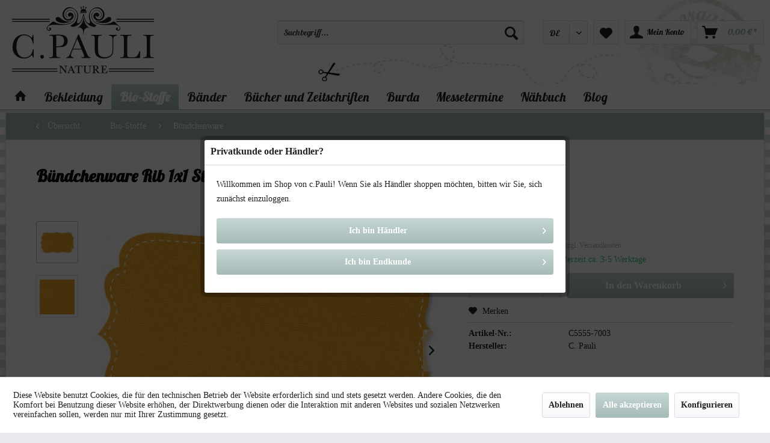

--- FILE ---
content_type: text/html; charset=UTF-8
request_url: https://www.c-pauli.de/shop/de/bio-stoffe/buendchenware/2288/buendchenware-rib-1x1-stoff-uni-amber-yellow
body_size: 20444
content:
<!DOCTYPE html> <html class="no-js" lang="de" itemscope="itemscope" itemtype="https://schema.org/WebPage"> <head> <meta charset="utf-8"> <meta name="author" content="C. Pauli" /> <meta name="robots" content="index,follow" /> <meta name="revisit-after" content="15 days" /> <meta name="keywords" content="" /> <meta name="description" content="elastische Bio-Bündchenware Rib 1x1 aus reiner Bio-Baumwolle und Elasthananteil. Sehr gut kombinierbar durch die große Farbvielfalt. Die Bündchen sin…" /> <meta name="google-site-verification" content="1O_vlw8Sy7qYSvQKDljga1PJX497KVkIaIMVOf5dKXE" /> <meta name="p:domain_verify" content="eeed74e5ef3cc3f53e1acb8b35bc05b6"/> <meta property="og:type" content="product" /> <meta property="og:site_name" content="C. Pauli - Öko Stoffe" /> <meta property="og:url" content="https://www.c-pauli.de/shop/de/bio-stoffe/buendchenware/2288/buendchenware-rib-1x1-stoff-uni-amber-yellow" /> <meta property="og:title" content="Bündchenware Rib 1x1 Stoff - uni - amber yellow" /> <meta property="og:description" content="" /> <meta property="og:image" content="https://www.c-pauli.de/shop/media/image/d6/63/55/buendchenware_7003_amberyellow_form.jpg" /> <meta property="product:brand" content="C. Pauli" /> <meta property="product:price" content="20,60" /> <meta property="product:product_link" content="https://www.c-pauli.de/shop/de/bio-stoffe/buendchenware/2288/buendchenware-rib-1x1-stoff-uni-amber-yellow" /> <meta name="twitter:card" content="product" /> <meta name="twitter:site" content="C. Pauli - Öko Stoffe" /> <meta name="twitter:title" content="Bündchenware Rib 1x1 Stoff - uni - amber yellow" /> <meta name="twitter:description" content="" /> <meta name="twitter:image" content="https://www.c-pauli.de/shop/media/image/d6/63/55/buendchenware_7003_amberyellow_form.jpg" /> <meta itemprop="copyrightHolder" content="C. Pauli - Öko Stoffe" /> <meta itemprop="copyrightYear" content="2014" /> <meta itemprop="isFamilyFriendly" content="True" /> <meta itemprop="image" content="https://www.c-pauli.de/shop/media/vector/41/d1/fb/logo_c-pauli_svg.svg" /> <meta name="viewport" content="width=device-width, initial-scale=1.0"> <meta name="mobile-web-app-capable" content="yes"> <meta name="apple-mobile-web-app-title" content="C. Pauli - Öko Stoffe"> <meta name="apple-mobile-web-app-capable" content="yes"> <meta name="apple-mobile-web-app-status-bar-style" content="default"> <link rel="alternate" hreflang="de-DE" href="https://www.c-pauli.de/shop/de/bio-stoffe/buendchenware/2288/buendchenware-rib-1x1-stoff-uni-amber-yellow" /> <link rel="alternate" hreflang="en-GB" href="https://www.c-pauli.de/shop/en/organic-fabrics/wristband-goods/2288/wristband-goods-rib-1x1-uni-amber-yellow" /> <link rel="alternate" hreflang="fr-FR" href="https://www.c-pauli.de/shop/fr/tissus-bio/bord-cotes-1x1/2288/bord-cotes-1x1-uni-amber-yellow" /> <link rel="alternate" hreflang="it-IT" href="https://www.c-pauli.de/shop/it/stoffe-biologiche/scampoli-di-stoffa/2288/scampoli-di-stoffa-rib-1x1-tessuto-a-tinta-unita-amber-yellow" /> <link rel="apple-touch-icon-precomposed" href="/shop/themes/Frontend/Responsive/frontend/_public/src/img/apple-touch-icon-precomposed.png"> <link rel="shortcut icon" href="/shop/themes/Frontend/Responsive/frontend/_public/src/img/favicon.ico"> <meta name="msapplication-navbutton-color" content="#a6bab8" /> <meta name="application-name" content="C. Pauli - Öko Stoffe" /> <meta name="msapplication-starturl" content="https://www.c-pauli.de/shop/de/" /> <meta name="msapplication-window" content="width=1024;height=768" /> <meta name="msapplication-TileImage" content="/shop/themes/Frontend/Responsive/frontend/_public/src/img/win-tile-image.png"> <meta name="msapplication-TileColor" content="#a6bab8"> <meta name="theme-color" content="#a6bab8" /> <link rel="canonical" href="https://www.c-pauli.de/shop/de/bio-stoffe/buendchenware/2288/buendchenware-rib-1x1-stoff-uni-amber-yellow" /> <title itemprop="name"> Bündchenware Rib 1x1 Stoff - uni - amber yellow | Bündchenware | Bio-Stoffe | C. Pauli - Öko Stoffe</title> <link href="/shop/web/cache/1734713844_bf60d1d360bbbfd45887b29c77e0acf2.css" media="all" rel="stylesheet" type="text/css" /> <link href='//fonts.googleapis.com/css?family=Lato' rel='stylesheet' type='text/css'> <link href='//fonts.googleapis.com/css?family=Lobster' rel='stylesheet' type='text/css'> <script async src=https://www.googletagmanager.com/gtag/js?id=G-TR159223V5></script> <script>
window.dataLayer = window.dataLayer || [];
function gtag(){dataLayer.push(arguments);}
gtag('js', new Date());
gtag('config', 'G-TR159223V5');
</script> <script>
!function(f,b,e,v,n,t,s)
{if(f.fbq)return;n=f.fbq=function(){n.callMethod?
n.callMethod.apply(n,arguments):n.queue.push(arguments)};
if(!f._fbq)f._fbq=n;n.push=n;n.loaded=!0;n.version='2.0';
n.queue=[];t=b.createElement(e);t.async=!0;
t.src=v;s=b.getElementsByTagName(e)[0];
s.parentNode.insertBefore(t,s)}(window, document,'script',
'https://connect.facebook.net/en_US/fbevents.js');
fbq('init', '461528372713133');
fbq('track', 'PageView');
</script> <noscript><img height="1" width="1" style="display:none" src="https://www.facebook.com/tr?id=461528372713133&ev=PageView&noscript=1" /></noscript> </head> <body class=" is--ctl-detail is--act-index is--neonunitarticles " > <div class="page-wrap"> <noscript class="noscript-main"> <div class="alert is--warning"> <div class="alert--icon"> <i class="icon--element icon--warning"></i> </div> <div class="alert--content"> Um C.&#x20;Pauli&#x20;-&#x20;&#xD6;ko&#x20;Stoffe in vollem Umfang nutzen zu k&ouml;nnen, empfehlen wir Ihnen Javascript in Ihrem Browser zu aktiveren. </div> </div> </noscript> <header class="header-main"> <div class="container header--navigation"> <div class="logo-main block-group" role="banner"> <div class="logo--shop block"> <a class="logo--link" href="https://www.c-pauli.de/shop/de/" title="C. Pauli - Öko Stoffe - zur Startseite wechseln"> <picture> <source srcset="https://www.c-pauli.de/shop/media/vector/41/d1/fb/logo_c-pauli_svg.svg" media="(min-width: 78.75em)"> <source srcset="https://www.c-pauli.de/shop/media/vector/41/d1/fb/logo_c-pauli_svg.svg" media="(min-width: 64em)"> <source srcset="https://www.c-pauli.de/shop/media/vector/41/d1/fb/logo_c-pauli_svg.svg" media="(min-width: 48em)"> <img srcset="https://www.c-pauli.de/shop/media/vector/41/d1/fb/logo_c-pauli_svg.svg" alt="C. Pauli - Öko Stoffe - zur Startseite wechseln" /> </picture> </a> </div>  <div class="mobile--menu right"> <a class="entry--trigger btn is--icon-left right" href="#offcanvas--left" data-offcanvas="true" data-offCanvasSelector=".sidebar-main"> <i class="icon--menu"></i> Menü </a> </div> </div> <nav class="shop--navigation block-group"> <ul class="navigation--list block-group" role="menubar"> <li class="navigation--entry entry--search" role="menuitem" data-search="true" aria-haspopup="true" data-minLength="3"> <a class="btn entry--link entry--trigger" href="#show-hide--search" title="Suche anzeigen / schließen" aria-label="Suche anzeigen / schließen"> <i class="icon--search"></i> <span class="search--display">Suchen</span> </a> <form action="/shop/de/search" method="get" class="main-search--form"> <input type="search" name="sSearch" aria-label="Suchbegriff..." class="main-search--field" autocomplete="off" autocapitalize="off" placeholder="Suchbegriff..." maxlength="30" /> <button type="submit" class="main-search--button" aria-label="Suchen"> <i class="icon--search"></i> <span class="main-search--text">Suchen</span> </button> <div class="form--ajax-loader">&nbsp;</div> </form> <div class="main-search--results"></div> </li> <li class="navigation--entry entry--language" role="menuitem"> <div class="top-bar--language entry--link"> <form method="post" class="language--form"> <div class="field--select"> <div class="select-field"> <select name="__shop" class="language--select" data-auto-submit="true"> <option value="1" selected="selected"> DE </option> <option value="2" > EN </option> <option value="3" > FR </option> <option value="4" > IT </option> </select> </div> <input type="hidden" name="__redirect" value="1"> </div> </form> </div> </li> <li class="navigation--entry entry--notepad" role="menuitem"> <a href="https://www.c-pauli.de/shop/de/note" title="Merkzettel" aria-label="Merkzettel" class="btn"> <i class="icon--heart"></i> </a> </li> <li class="navigation--entry entry--account" role="menuitem" data-offcanvas="true" data-offCanvasSelector=".account--dropdown-navigation"> <a href="https://www.c-pauli.de/shop/de/account" title="Mein Konto" aria-label="Mein Konto" class="btn is--icon-left entry--link account--link"> <i class="icon--account"></i> <span class="account--display"> Mein Konto </span> </a> </li> <li class="navigation--entry entry--cart" role="menuitem"> <a class="btn is--icon-left cart--link" href="https://www.c-pauli.de/shop/de/checkout/cart" title="Warenkorb" aria-label="Warenkorb"> <span class="cart--display"> Warenkorb </span> <span class="badge is--primary is--minimal cart--quantity is--hidden">0</span> <i class="icon--basket"></i> <span class="cart--amount"> 0,00&nbsp;&euro; * </span> </a> <div class="ajax-loader">&nbsp;</div> </li> </ul> </nav> <div class="container--ajax-cart" data-collapse-cart="true" data-displayMode="offcanvas"></div> </div> </header> <nav class="navigation-main"> <div class="container" data-menu-scroller="true" data-listSelector=".navigation--list.container" data-viewPortSelector=".navigation--list-wrapper"> <div class="navigation--list-wrapper"> <ul class="navigation--list container" role="menubar" itemscope="itemscope" itemtype="https://schema.org/SiteNavigationElement"> <li class="navigation--entry is--home" role="menuitem"> <a class="navigation--link is--first" href="https://www.c-pauli.de/shop/de/" title="" itemprop="url"> <i class="icon--house"></i> </a> </li><li class="navigation--entry" role="menuitem"><a class="navigation--link" href="https://www.c-pauli.de/shop/de/bekleidung/" title="Bekleidung" aria-label="Bekleidung" itemprop="url"><span itemprop="name">Bekleidung</span></a></li><li class="navigation--entry is--active" role="menuitem"><a class="navigation--link is--active" href="https://www.c-pauli.de/shop/de/bio-stoffe/" title="Bio-Stoffe" aria-label="Bio-Stoffe" itemprop="url"><span itemprop="name">Bio-Stoffe</span></a></li><li class="navigation--entry" role="menuitem"><a class="navigation--link" href="https://www.c-pauli.de/shop/de/baender/" title="Bänder" aria-label="Bänder" itemprop="url"><span itemprop="name">Bänder</span></a></li><li class="navigation--entry" role="menuitem"><a class="navigation--link" href="https://www.c-pauli.de/shop/de/buecher-und-zeitschriften/" title="Bücher und Zeitschriften" aria-label="Bücher und Zeitschriften" itemprop="url"><span itemprop="name">Bücher und Zeitschriften</span></a></li><li class="navigation--entry" role="menuitem"><a class="navigation--link" href="https://www.c-pauli.de/shop/de/cat/index/sCategory/464" title="Burda " aria-label="Burda " itemprop="url"><span itemprop="name">Burda </span></a></li><li class="navigation--entry" role="menuitem"><a class="navigation--link" href="https://www.c-pauli.de/shop/de/messetermine/" title="Messetermine" aria-label="Messetermine" itemprop="url"><span itemprop="name">Messetermine</span></a></li><li class="navigation--entry" role="menuitem"><a class="navigation--link" href="https://www.c-pauli.de/shop/de/naehbuch/" title="Nähbuch" aria-label="Nähbuch" itemprop="url"><span itemprop="name">Nähbuch</span></a></li><li class="navigation--entry" role="menuitem"><a class="navigation--link" href="https://www.c-pauli.de/blog/" title="Blog" aria-label="Blog" itemprop="url"><span itemprop="name">Blog</span></a></li> </ul> </div> <div class="advanced-menu" data-advanced-menu="true" data-hoverDelay="250"> <div class="menu--container"> <div class="button-container"> <a href="https://www.c-pauli.de/shop/de/bekleidung/" class="button--category" aria-label="Zur Kategorie Bekleidung" title="Zur Kategorie Bekleidung"> <i class="icon--arrow-right"></i> Zur Kategorie Bekleidung </a> <span class="button--close"> <i class="icon--cross"></i> </span> </div> <div class="content--wrapper has--content"> <ul class="menu--list menu--level-0 columns--4" style="width: 100%;"> <li class="menu--list-item item--level-0" style="width: 100%"> <a href="https://www.c-pauli.de/shop/de/bekleidung/bekleidung/" class="menu--list-item-link" aria-label="Bekleidung" title="Bekleidung">Bekleidung</a> </li> <li class="menu--list-item item--level-0" style="width: 100%"> <a href="https://www.c-pauli.de/shop/de/bekleidung/babymode/" class="menu--list-item-link" aria-label="Babymode" title="Babymode">Babymode</a> </li> <li class="menu--list-item item--level-0" style="width: 100%"> <a href="https://www.c-pauli.de/shop/de/bekleidung/babyausstattung/" class="menu--list-item-link" aria-label="Babyausstattung" title="Babyausstattung">Babyausstattung</a> </li> <li class="menu--list-item item--level-0" style="width: 100%"> <a href="https://www.c-pauli.de/shop/de/bekleidung/kindermode/" class="menu--list-item-link" aria-label="Kindermode" title="Kindermode">Kindermode</a> </li> </ul> </div> </div> <div class="menu--container"> <div class="button-container"> <a href="https://www.c-pauli.de/shop/de/bio-stoffe/" class="button--category" aria-label="Zur Kategorie Bio-Stoffe" title="Zur Kategorie Bio-Stoffe"> <i class="icon--arrow-right"></i> Zur Kategorie Bio-Stoffe </a> <span class="button--close"> <i class="icon--cross"></i> </span> </div> <div class="content--wrapper has--content"> <ul class="menu--list menu--level-0 columns--4" style="width: 100%;"> <li class="menu--list-item item--level-0" style="width: 100%"> <a href="https://www.c-pauli.de/shop/de/bio-stoffe/flanell/" class="menu--list-item-link" aria-label="Flanell" title="Flanell">Flanell</a> </li> <li class="menu--list-item item--level-0" style="width: 100%"> <a href="https://www.c-pauli.de/shop/de/bio-stoffe/lyocell-print/" class="menu--list-item-link" aria-label="Lyocell Print" title="Lyocell Print">Lyocell Print</a> </li> <li class="menu--list-item item--level-0" style="width: 100%"> <a href="https://www.c-pauli.de/shop/de/bio-stoffe/french-terry-print/" class="menu--list-item-link" aria-label="French Terry Print" title="French Terry Print">French Terry Print</a> </li> <li class="menu--list-item item--level-0" style="width: 100%"> <a href="https://www.c-pauli.de/shop/de/bio-stoffe/eco-viskose-print/" class="menu--list-item-link" aria-label="Eco-Viskose Print" title="Eco-Viskose Print">Eco-Viskose Print</a> </li> <li class="menu--list-item item--level-0" style="width: 100%"> <a href="https://www.c-pauli.de/shop/de/bio-stoffe/waffelstrick/" class="menu--list-item-link" aria-label="Waffelstrick " title="Waffelstrick ">Waffelstrick </a> </li> <li class="menu--list-item item--level-0" style="width: 100%"> <a href="https://www.c-pauli.de/shop/de/bio-stoffe/cordnicky/" class="menu--list-item-link" aria-label="Cordnicky" title="Cordnicky">Cordnicky</a> </li> <li class="menu--list-item item--level-0" style="width: 100%"> <a href="https://www.c-pauli.de/shop/de/bio-stoffe/eco-viskose/" class="menu--list-item-link" aria-label="Eco-Viskose" title="Eco-Viskose">Eco-Viskose</a> </li> <li class="menu--list-item item--level-0" style="width: 100%"> <a href="https://www.c-pauli.de/shop/de/bio-stoffe/supima-cotton/" class="menu--list-item-link" aria-label="Supima Cotton" title="Supima Cotton">Supima Cotton</a> </li> <li class="menu--list-item item--level-0" style="width: 100%"> <a href="https://www.c-pauli.de/shop/de/bio-stoffe/b-ware/" class="menu--list-item-link" aria-label="B-Ware" title="B-Ware">B-Ware</a> </li> <li class="menu--list-item item--level-0" style="width: 100%"> <a href="https://www.c-pauli.de/shop/de/bio-stoffe/batist-print/" class="menu--list-item-link" aria-label="Batist Print" title="Batist Print">Batist Print</a> </li> <li class="menu--list-item item--level-0" style="width: 100%"> <a href="https://www.c-pauli.de/shop/de/bio-stoffe/baumwollkoeper/" class="menu--list-item-link" aria-label="Baumwollköper" title="Baumwollköper">Baumwollköper</a> </li> <li class="menu--list-item item--level-0" style="width: 100%"> <a href="https://www.c-pauli.de/shop/de/bio-stoffe/baumwollsatin/" class="menu--list-item-link" aria-label="Baumwollsatin" title="Baumwollsatin">Baumwollsatin</a> </li> <li class="menu--list-item item--level-0" style="width: 100%"> <a href="https://www.c-pauli.de/shop/de/bio-stoffe/buendchenware/" class="menu--list-item-link" aria-label="Bündchenware" title="Bündchenware">Bündchenware</a> </li> <li class="menu--list-item item--level-0" style="width: 100%"> <a href="https://www.c-pauli.de/shop/de/bio-stoffe/canvas/" class="menu--list-item-link" aria-label="Canvas" title="Canvas">Canvas</a> </li> <li class="menu--list-item item--level-0" style="width: 100%"> <a href="https://www.c-pauli.de/shop/de/bio-stoffe/canvas-print/" class="menu--list-item-link" aria-label="Canvas Print" title="Canvas Print">Canvas Print</a> </li> <li class="menu--list-item item--level-0" style="width: 100%"> <a href="https://www.c-pauli.de/shop/de/bio-stoffe/cord/" class="menu--list-item-link" aria-label="Cord" title="Cord">Cord</a> </li> <li class="menu--list-item item--level-0" style="width: 100%"> <a href="https://www.c-pauli.de/shop/de/bio-stoffe/cotton-lawn/" class="menu--list-item-link" aria-label="Cotton Lawn" title="Cotton Lawn">Cotton Lawn</a> </li> <li class="menu--list-item item--level-0" style="width: 100%"> <a href="https://www.c-pauli.de/shop/de/bio-stoffe/flanell-print/" class="menu--list-item-link" aria-label="Flanell Print" title="Flanell Print">Flanell Print</a> </li> <li class="menu--list-item item--level-0" style="width: 100%"> <a href="https://www.c-pauli.de/shop/de/bio-stoffe/fleece/" class="menu--list-item-link" aria-label="Fleece" title="Fleece">Fleece</a> </li> <li class="menu--list-item item--level-0" style="width: 100%"> <a href="https://www.c-pauli.de/shop/de/bio-stoffe/frottee/" class="menu--list-item-link" aria-label="Frottee" title="Frottee">Frottee</a> </li> <li class="menu--list-item item--level-0" style="width: 100%"> <a href="https://www.c-pauli.de/shop/de/bio-stoffe/gabardine/" class="menu--list-item-link" aria-label="Gabardine" title="Gabardine">Gabardine</a> </li> <li class="menu--list-item item--level-0" style="width: 100%"> <a href="https://www.c-pauli.de/shop/de/bio-stoffe/interlock/" class="menu--list-item-link" aria-label="Interlock" title="Interlock">Interlock</a> </li> <li class="menu--list-item item--level-0" style="width: 100%"> <a href="https://www.c-pauli.de/shop/de/bio-stoffe/interlock-print/" class="menu--list-item-link" aria-label="Interlock Print" title="Interlock Print">Interlock Print</a> </li> <li class="menu--list-item item--level-0" style="width: 100%"> <a href="https://www.c-pauli.de/shop/de/bio-stoffe/jeans/" class="menu--list-item-link" aria-label="Jeans" title="Jeans">Jeans</a> </li> <li class="menu--list-item item--level-0" style="width: 100%"> <a href="https://www.c-pauli.de/shop/de/bio-stoffe/jersey/" class="menu--list-item-link" aria-label="Jersey " title="Jersey ">Jersey </a> </li> <li class="menu--list-item item--level-0" style="width: 100%"> <a href="https://www.c-pauli.de/shop/de/bio-stoffe/laminierte-stoffe/" class="menu--list-item-link" aria-label="laminierte Stoffe" title="laminierte Stoffe">laminierte Stoffe</a> </li> <li class="menu--list-item item--level-0" style="width: 100%"> <a href="https://www.c-pauli.de/shop/de/bio-stoffe/leinen/" class="menu--list-item-link" aria-label="Leinen" title="Leinen">Leinen</a> </li> <li class="menu--list-item item--level-0" style="width: 100%"> <a href="https://www.c-pauli.de/shop/de/bio-stoffe/lyocell-twill/" class="menu--list-item-link" aria-label="Lyocell Twill" title="Lyocell Twill">Lyocell Twill</a> </li> <li class="menu--list-item item--level-0" style="width: 100%"> <a href="https://www.c-pauli.de/shop/de/bio-stoffe/musselin/" class="menu--list-item-link" aria-label="Musselin" title="Musselin">Musselin</a> </li> <li class="menu--list-item item--level-0" style="width: 100%"> <a href="https://www.c-pauli.de/shop/de/bio-stoffe/nicky/" class="menu--list-item-link" aria-label="Nicky" title="Nicky">Nicky</a> </li> <li class="menu--list-item item--level-0" style="width: 100%"> <a href="https://www.c-pauli.de/shop/de/bio-stoffe/pluesch/" class="menu--list-item-link" aria-label="Plüsch" title="Plüsch">Plüsch</a> </li> <li class="menu--list-item item--level-0" style="width: 100%"> <a href="https://www.c-pauli.de/shop/de/bio-stoffe/popeline-heiq-viroblock/" class="menu--list-item-link" aria-label="Popeline – HeiQ Viroblock" title="Popeline – HeiQ Viroblock">Popeline – HeiQ Viroblock</a> </li> <li class="menu--list-item item--level-0" style="width: 100%"> <a href="https://www.c-pauli.de/shop/de/bio-stoffe/popeline-fein/" class="menu--list-item-link" aria-label="Popeline fein" title="Popeline fein">Popeline fein</a> </li> <li class="menu--list-item item--level-0" style="width: 100%"> <a href="https://www.c-pauli.de/shop/de/bio-stoffe/popeline-print/" class="menu--list-item-link" aria-label="Popeline Print" title="Popeline Print">Popeline Print</a> </li> <li class="menu--list-item item--level-0" style="width: 100%"> <a href="https://www.c-pauli.de/shop/de/bio-stoffe/seide-gewaltfrei/" class="menu--list-item-link" aria-label="Seide gewaltfrei" title="Seide gewaltfrei">Seide gewaltfrei</a> </li> <li class="menu--list-item item--level-0" style="width: 100%"> <a href="https://www.c-pauli.de/shop/de/bio-stoffe/single-jersey/" class="menu--list-item-link" aria-label="Single Jersey" title="Single Jersey">Single Jersey</a> </li> <li class="menu--list-item item--level-0" style="width: 100%"> <a href="https://www.c-pauli.de/shop/de/bio-stoffe/single-jersey-print/" class="menu--list-item-link" aria-label="Single Jersey Print" title="Single Jersey Print">Single Jersey Print</a> </li> <li class="menu--list-item item--level-0" style="width: 100%"> <a href="https://www.c-pauli.de/shop/de/bio-stoffe/soft-popeline-print/" class="menu--list-item-link" aria-label="Soft Popeline Print" title="Soft Popeline Print">Soft Popeline Print</a> </li> <li class="menu--list-item item--level-0" style="width: 100%"> <a href="https://www.c-pauli.de/shop/de/bio-stoffe/soft-tuell/" class="menu--list-item-link" aria-label="Soft Tüll" title="Soft Tüll">Soft Tüll</a> </li> <li class="menu--list-item item--level-0" style="width: 100%"> <a href="https://www.c-pauli.de/shop/de/bio-stoffe/spitze/" class="menu--list-item-link" aria-label="Spitze" title="Spitze">Spitze</a> </li> <li class="menu--list-item item--level-0" style="width: 100%"> <a href="https://www.c-pauli.de/shop/de/bio-stoffe/sweat/" class="menu--list-item-link" aria-label="Sweat" title="Sweat">Sweat</a> </li> <li class="menu--list-item item--level-0" style="width: 100%"> <a href="https://www.c-pauli.de/shop/de/bio-stoffe/sweat-print/" class="menu--list-item-link" aria-label="Sweat Print" title="Sweat Print">Sweat Print</a> </li> <li class="menu--list-item item--level-0" style="width: 100%"> <a href="https://www.c-pauli.de/shop/de/bio-stoffe/voile/" class="menu--list-item-link" aria-label="Voile" title="Voile">Voile</a> </li> <li class="menu--list-item item--level-0" style="width: 100%"> <a href="https://www.c-pauli.de/shop/de/bio-stoffe/voile-print/" class="menu--list-item-link" aria-label="Voile Print" title="Voile Print">Voile Print</a> </li> <li class="menu--list-item item--level-0" style="width: 100%"> <a href="https://www.c-pauli.de/shop/de/bio-stoffe/wolle/" class="menu--list-item-link" aria-label="Wolle" title="Wolle">Wolle</a> </li> </ul> </div> </div> <div class="menu--container"> <div class="button-container"> <a href="https://www.c-pauli.de/shop/de/baender/" class="button--category" aria-label="Zur Kategorie Bänder" title="Zur Kategorie Bänder"> <i class="icon--arrow-right"></i> Zur Kategorie Bänder </a> <span class="button--close"> <i class="icon--cross"></i> </span> </div> <div class="content--wrapper has--content"> <ul class="menu--list menu--level-0 columns--4" style="width: 100%;"> <li class="menu--list-item item--level-0" style="width: 100%"> <a href="https://www.c-pauli.de/shop/de/baender/webetiketten/" class="menu--list-item-link" aria-label="Webetiketten" title="Webetiketten">Webetiketten</a> </li> <li class="menu--list-item item--level-0" style="width: 100%"> <a href="https://www.c-pauli.de/shop/de/baender/schraegband/" class="menu--list-item-link" aria-label="Schrägband" title="Schrägband">Schrägband</a> </li> <li class="menu--list-item item--level-0" style="width: 100%"> <a href="https://www.c-pauli.de/shop/de/baender/webband/" class="menu--list-item-link" aria-label="Webband" title="Webband">Webband</a> </li> <li class="menu--list-item item--level-0" style="width: 100%"> <a href="https://www.c-pauli.de/shop/de/baender/baender-borten-spitzen/" class="menu--list-item-link" aria-label="Bänder, Borten, Spitzen" title="Bänder, Borten, Spitzen">Bänder, Borten, Spitzen</a> </li> </ul> </div> </div> <div class="menu--container"> <div class="button-container"> <a href="https://www.c-pauli.de/shop/de/buecher-und-zeitschriften/" class="button--category" aria-label="Zur Kategorie Bücher und Zeitschriften" title="Zur Kategorie Bücher und Zeitschriften"> <i class="icon--arrow-right"></i> Zur Kategorie Bücher und Zeitschriften </a> <span class="button--close"> <i class="icon--cross"></i> </span> </div> <div class="content--wrapper has--content"> <ul class="menu--list menu--level-0 columns--4" style="width: 100%;"> <li class="menu--list-item item--level-0" style="width: 100%"> <a href="https://www.c-pauli.de/shop/de/buecher-und-zeitschriften/buecher-und-zeitschriften/" class="menu--list-item-link" aria-label="Bücher und Zeitschriften" title="Bücher und Zeitschriften">Bücher und Zeitschriften</a> </li> <li class="menu--list-item item--level-0" style="width: 100%"> <a href="https://www.c-pauli.de/shop/de/buecher-und-zeitschriften/ottobre/" class="menu--list-item-link" aria-label="Ottobre" title="Ottobre">Ottobre</a> </li> <li class="menu--list-item item--level-0" style="width: 100%"> <a href="https://www.c-pauli.de/shop/de/buecher-und-zeitschriften/we-r-one-family/" class="menu--list-item-link" aria-label="we R one Family" title="we R one Family">we R one Family</a> </li> </ul> </div> </div> <div class="menu--container"> <div class="button-container"> <a href="https://www.c-pauli.de/shop/de/cat/index/sCategory/464" class="button--category" aria-label="Zur Kategorie Burda " title="Zur Kategorie Burda "> <i class="icon--arrow-right"></i> Zur Kategorie Burda </a> <span class="button--close"> <i class="icon--cross"></i> </span> </div> <div class="content--wrapper has--content"> <ul class="menu--list menu--level-0 columns--4" style="width: 100%;"> <li class="menu--list-item item--level-0" style="width: 100%"> <a href="https://www.c-pauli.de/shop/de/burda/2020/" class="menu--list-item-link" aria-label="2020" title="2020">2020</a> </li> <li class="menu--list-item item--level-0" style="width: 100%"> <a href="https://www.c-pauli.de/shop/de/burda/2021/" class="menu--list-item-link" aria-label="2021" title="2021">2021</a> </li> <li class="menu--list-item item--level-0" style="width: 100%"> <a href="https://www.c-pauli.de/shop/de/burda/2022/" class="menu--list-item-link" aria-label="2022" title="2022">2022</a> </li> <li class="menu--list-item item--level-0" style="width: 100%"> <a href="https://www.c-pauli.de/shop/de/burda/2023/" class="menu--list-item-link" aria-label="2023" title="2023">2023</a> </li> <li class="menu--list-item item--level-0" style="width: 100%"> <a href="https://www.c-pauli.de/shop/de/burda/2024/" class="menu--list-item-link" aria-label="2024" title="2024">2024</a> </li> <li class="menu--list-item item--level-0" style="width: 100%"> <a href="https://www.c-pauli.de/shop/de/burda/2025/" class="menu--list-item-link" aria-label="2025" title="2025">2025</a> </li> <li class="menu--list-item item--level-0" style="width: 100%"> <a href="https://www.c-pauli.de/shop/de/burda/2026/" class="menu--list-item-link" aria-label="2026" title="2026">2026</a> </li> <li class="menu--list-item item--level-0" style="width: 100%"> <a href="https://www.c-pauli.de/shop/de/burda/video-tutorials/" class="menu--list-item-link" aria-label="Video-Tutorials" title="Video-Tutorials">Video-Tutorials</a> </li> </ul> </div> </div> <div class="menu--container"> <div class="button-container"> <a href="https://www.c-pauli.de/shop/de/messetermine/" class="button--category" aria-label="Zur Kategorie Messetermine" title="Zur Kategorie Messetermine"> <i class="icon--arrow-right"></i> Zur Kategorie Messetermine </a> <span class="button--close"> <i class="icon--cross"></i> </span> </div> </div> <div class="menu--container"> <div class="button-container"> <a href="https://www.c-pauli.de/shop/de/naehbuch/" class="button--category" aria-label="Zur Kategorie Nähbuch" title="Zur Kategorie Nähbuch"> <i class="icon--arrow-right"></i> Zur Kategorie Nähbuch </a> <span class="button--close"> <i class="icon--cross"></i> </span> </div> </div> <div class="menu--container"> <div class="button-container"> <a href="https://www.c-pauli.de/blog/" class="button--category" aria-label="Zur Kategorie Blog" title="Zur Kategorie Blog"> <i class="icon--arrow-right"></i> Zur Kategorie Blog </a> <span class="button--close"> <i class="icon--cross"></i> </span> </div> </div> </div> </div> </nav> <section class="content-main container block-group"> <nav class="content--breadcrumb block"> <a class="breadcrumb--button breadcrumb--link" href="https://www.c-pauli.de/shop/de/bio-stoffe/buendchenware/" title="Übersicht"> <i class="icon--arrow-left"></i> <span class="breadcrumb--title">Übersicht</span> </a> <ul class="breadcrumb--list" role="menu" itemscope itemtype="https://schema.org/BreadcrumbList"> <li role="menuitem" class="breadcrumb--entry" itemprop="itemListElement" itemscope itemtype="https://schema.org/ListItem"> <a class="breadcrumb--link" href="https://www.c-pauli.de/shop/de/bio-stoffe/" title="Bio-Stoffe" itemprop="item"> <link itemprop="url" href="https://www.c-pauli.de/shop/de/bio-stoffe/" /> <span class="breadcrumb--title" itemprop="name">Bio-Stoffe</span> </a> <meta itemprop="position" content="0" /> </li> <li role="none" class="breadcrumb--separator"> <i class="icon--arrow-right"></i> </li> <li role="menuitem" class="breadcrumb--entry is--active" itemprop="itemListElement" itemscope itemtype="https://schema.org/ListItem"> <a class="breadcrumb--link" href="https://www.c-pauli.de/shop/de/bio-stoffe/buendchenware/" title="Bündchenware" itemprop="item"> <link itemprop="url" href="https://www.c-pauli.de/shop/de/bio-stoffe/buendchenware/" /> <span class="breadcrumb--title" itemprop="name">Bündchenware</span> </a> <meta itemprop="position" content="1" /> </li> </ul> </nav> <nav class="product--navigation"> <a href="#" class="navigation--link link--prev"> <div class="link--prev-button"> <span class="link--prev-inner">Zurück</span> </div> <div class="image--wrapper"> <div class="image--container"></div> </div> </a> <a href="#" class="navigation--link link--next"> <div class="link--next-button"> <span class="link--next-inner">Vor</span> </div> <div class="image--wrapper"> <div class="image--container"></div> </div> </a> </nav> <div class="content-main--inner"> <div id='cookie-consent' class='off-canvas is--left block-transition' data-cookie-consent-manager='true'> <div class='cookie-consent--header cookie-consent--close'> Cookie-Einstellungen <i class="icon--arrow-right"></i> </div> <div class='cookie-consent--description'> Diese Website benutzt Cookies, die für den technischen Betrieb der Website erforderlich sind und stets gesetzt werden. Andere Cookies, die den Komfort bei Benutzung dieser Website erhöhen, der Direktwerbung dienen oder die Interaktion mit anderen Websites und sozialen Netzwerken vereinfachen sollen, werden nur mit Ihrer Zustimmung gesetzt. </div> <div class='cookie-consent--configuration'> <div class='cookie-consent--configuration-header'> <div class='cookie-consent--configuration-header-text'>Konfiguration</div> </div> <div class='cookie-consent--configuration-main'> <div class='cookie-consent--group'> <input type="hidden" class="cookie-consent--group-name" value="technical" /> <label class="cookie-consent--group-state cookie-consent--state-input cookie-consent--required"> <input type="checkbox" name="technical-state" class="cookie-consent--group-state-input" disabled="disabled" checked="checked"/> <span class="cookie-consent--state-input-element"></span> </label> <div class='cookie-consent--group-title' data-collapse-panel='true' data-contentSiblingSelector=".cookie-consent--group-container"> <div class="cookie-consent--group-title-label cookie-consent--state-label"> Technisch erforderlich </div> <span class="cookie-consent--group-arrow is-icon--right"> <i class="icon--arrow-right"></i> </span> </div> <div class='cookie-consent--group-container'> <div class='cookie-consent--group-description'> Diese Cookies sind für die Grundfunktionen des Shops notwendig. </div> <div class='cookie-consent--cookies-container'> <div class='cookie-consent--cookie'> <input type="hidden" class="cookie-consent--cookie-name" value="cookieDeclined" /> <label class="cookie-consent--cookie-state cookie-consent--state-input cookie-consent--required"> <input type="checkbox" name="cookieDeclined-state" class="cookie-consent--cookie-state-input" disabled="disabled" checked="checked" /> <span class="cookie-consent--state-input-element"></span> </label> <div class='cookie--label cookie-consent--state-label'> "Alle Cookies ablehnen" Cookie </div> </div> <div class='cookie-consent--cookie'> <input type="hidden" class="cookie-consent--cookie-name" value="allowCookie" /> <label class="cookie-consent--cookie-state cookie-consent--state-input cookie-consent--required"> <input type="checkbox" name="allowCookie-state" class="cookie-consent--cookie-state-input" disabled="disabled" checked="checked" /> <span class="cookie-consent--state-input-element"></span> </label> <div class='cookie--label cookie-consent--state-label'> "Alle Cookies annehmen" Cookie </div> </div> <div class='cookie-consent--cookie'> <input type="hidden" class="cookie-consent--cookie-name" value="shop" /> <label class="cookie-consent--cookie-state cookie-consent--state-input cookie-consent--required"> <input type="checkbox" name="shop-state" class="cookie-consent--cookie-state-input" disabled="disabled" checked="checked" /> <span class="cookie-consent--state-input-element"></span> </label> <div class='cookie--label cookie-consent--state-label'> Ausgewählter Shop </div> </div> <div class='cookie-consent--cookie'> <input type="hidden" class="cookie-consent--cookie-name" value="csrf_token" /> <label class="cookie-consent--cookie-state cookie-consent--state-input cookie-consent--required"> <input type="checkbox" name="csrf_token-state" class="cookie-consent--cookie-state-input" disabled="disabled" checked="checked" /> <span class="cookie-consent--state-input-element"></span> </label> <div class='cookie--label cookie-consent--state-label'> CSRF-Token </div> </div> <div class='cookie-consent--cookie'> <input type="hidden" class="cookie-consent--cookie-name" value="cookiePreferences" /> <label class="cookie-consent--cookie-state cookie-consent--state-input cookie-consent--required"> <input type="checkbox" name="cookiePreferences-state" class="cookie-consent--cookie-state-input" disabled="disabled" checked="checked" /> <span class="cookie-consent--state-input-element"></span> </label> <div class='cookie--label cookie-consent--state-label'> Cookie-Einstellungen </div> </div> <div class='cookie-consent--cookie'> <input type="hidden" class="cookie-consent--cookie-name" value="x-cache-context-hash" /> <label class="cookie-consent--cookie-state cookie-consent--state-input cookie-consent--required"> <input type="checkbox" name="x-cache-context-hash-state" class="cookie-consent--cookie-state-input" disabled="disabled" checked="checked" /> <span class="cookie-consent--state-input-element"></span> </label> <div class='cookie--label cookie-consent--state-label'> Individuelle Preise </div> </div> <div class='cookie-consent--cookie'> <input type="hidden" class="cookie-consent--cookie-name" value="nocache" /> <label class="cookie-consent--cookie-state cookie-consent--state-input cookie-consent--required"> <input type="checkbox" name="nocache-state" class="cookie-consent--cookie-state-input" disabled="disabled" checked="checked" /> <span class="cookie-consent--state-input-element"></span> </label> <div class='cookie--label cookie-consent--state-label'> Kundenspezifisches Caching </div> </div> <div class='cookie-consent--cookie'> <input type="hidden" class="cookie-consent--cookie-name" value="paypal-cookies" /> <label class="cookie-consent--cookie-state cookie-consent--state-input cookie-consent--required"> <input type="checkbox" name="paypal-cookies-state" class="cookie-consent--cookie-state-input" disabled="disabled" checked="checked" /> <span class="cookie-consent--state-input-element"></span> </label> <div class='cookie--label cookie-consent--state-label'> PayPal-Zahlungen </div> </div> <div class='cookie-consent--cookie'> <input type="hidden" class="cookie-consent--cookie-name" value="session" /> <label class="cookie-consent--cookie-state cookie-consent--state-input cookie-consent--required"> <input type="checkbox" name="session-state" class="cookie-consent--cookie-state-input" disabled="disabled" checked="checked" /> <span class="cookie-consent--state-input-element"></span> </label> <div class='cookie--label cookie-consent--state-label'> Session </div> </div> <div class='cookie-consent--cookie'> <input type="hidden" class="cookie-consent--cookie-name" value="currency" /> <label class="cookie-consent--cookie-state cookie-consent--state-input cookie-consent--required"> <input type="checkbox" name="currency-state" class="cookie-consent--cookie-state-input" disabled="disabled" checked="checked" /> <span class="cookie-consent--state-input-element"></span> </label> <div class='cookie--label cookie-consent--state-label'> Währungswechsel </div> </div> </div> </div> </div> <div class='cookie-consent--group'> <input type="hidden" class="cookie-consent--group-name" value="comfort" /> <label class="cookie-consent--group-state cookie-consent--state-input"> <input type="checkbox" name="comfort-state" class="cookie-consent--group-state-input"/> <span class="cookie-consent--state-input-element"></span> </label> <div class='cookie-consent--group-title' data-collapse-panel='true' data-contentSiblingSelector=".cookie-consent--group-container"> <div class="cookie-consent--group-title-label cookie-consent--state-label"> Komfortfunktionen </div> <span class="cookie-consent--group-arrow is-icon--right"> <i class="icon--arrow-right"></i> </span> </div> <div class='cookie-consent--group-container'> <div class='cookie-consent--group-description'> Diese Cookies werden genutzt um das Einkaufserlebnis noch ansprechender zu gestalten, beispielsweise für die Wiedererkennung des Besuchers. </div> <div class='cookie-consent--cookies-container'> <div class='cookie-consent--cookie'> <input type="hidden" class="cookie-consent--cookie-name" value="sUniqueID" /> <label class="cookie-consent--cookie-state cookie-consent--state-input"> <input type="checkbox" name="sUniqueID-state" class="cookie-consent--cookie-state-input" /> <span class="cookie-consent--state-input-element"></span> </label> <div class='cookie--label cookie-consent--state-label'> Merkzettel </div> </div> </div> </div> </div> <div class='cookie-consent--group'> <input type="hidden" class="cookie-consent--group-name" value="statistics" /> <label class="cookie-consent--group-state cookie-consent--state-input"> <input type="checkbox" name="statistics-state" class="cookie-consent--group-state-input"/> <span class="cookie-consent--state-input-element"></span> </label> <div class='cookie-consent--group-title' data-collapse-panel='true' data-contentSiblingSelector=".cookie-consent--group-container"> <div class="cookie-consent--group-title-label cookie-consent--state-label"> Statistik & Tracking </div> <span class="cookie-consent--group-arrow is-icon--right"> <i class="icon--arrow-right"></i> </span> </div> <div class='cookie-consent--group-container'> <div class='cookie-consent--cookies-container'> <div class='cookie-consent--cookie'> <input type="hidden" class="cookie-consent--cookie-name" value="x-ua-device" /> <label class="cookie-consent--cookie-state cookie-consent--state-input"> <input type="checkbox" name="x-ua-device-state" class="cookie-consent--cookie-state-input" /> <span class="cookie-consent--state-input-element"></span> </label> <div class='cookie--label cookie-consent--state-label'> Endgeräteerkennung </div> </div> <div class='cookie-consent--cookie'> <input type="hidden" class="cookie-consent--cookie-name" value="_ga" /> <label class="cookie-consent--cookie-state cookie-consent--state-input"> <input type="checkbox" name="_ga-state" class="cookie-consent--cookie-state-input" /> <span class="cookie-consent--state-input-element"></span> </label> <div class='cookie--label cookie-consent--state-label'> Google Analytics </div> </div> <div class='cookie-consent--cookie'> <input type="hidden" class="cookie-consent--cookie-name" value="partner" /> <label class="cookie-consent--cookie-state cookie-consent--state-input"> <input type="checkbox" name="partner-state" class="cookie-consent--cookie-state-input" /> <span class="cookie-consent--state-input-element"></span> </label> <div class='cookie--label cookie-consent--state-label'> Partnerprogramm </div> </div> </div> </div> </div> </div> </div> <div class="cookie-consent--save"> <input class="cookie-consent--save-button btn is--primary" type="button" value="Einstellungen speichern" /> </div> </div> <aside class="sidebar-main off-canvas"> <div class="navigation--smartphone"> <ul class="navigation--list "> <li class="navigation--entry entry--close-off-canvas"> <a href="#close-categories-menu" title="Menü schließen" class="navigation--link"> Menü schließen <i class="icon--arrow-right"></i> </a> </li> </ul> </div> <div class="sidebar--categories-wrapper" data-subcategory-nav="true" data-mainCategoryId="3" data-categoryId="26" data-fetchUrl="/shop/de/widgets/listing/getCategory/categoryId/26"> <div class="categories--headline navigation--headline"> Kategorien </div> <div class="sidebar--categories-navigation"> <ul class="sidebar--navigation categories--navigation navigation--list is--drop-down is--level0 is--rounded" role="menu"> <li class="navigation--entry has--sub-children" role="menuitem"> <a class="navigation--link link--go-forward" href="https://www.c-pauli.de/shop/de/bekleidung/" data-categoryId="236" data-fetchUrl="/shop/de/widgets/listing/getCategory/categoryId/236" title="Bekleidung" > Bekleidung <span class="is--icon-right"> <i class="icon--arrow-right"></i> </span> </a> </li> <li class="navigation--entry is--active has--sub-categories has--sub-children" role="menuitem"> <a class="navigation--link is--active has--sub-categories link--go-forward" href="https://www.c-pauli.de/shop/de/bio-stoffe/" data-categoryId="5" data-fetchUrl="/shop/de/widgets/listing/getCategory/categoryId/5" title="Bio-Stoffe" > Bio-Stoffe <span class="is--icon-right"> <i class="icon--arrow-right"></i> </span> </a> <ul class="sidebar--navigation categories--navigation navigation--list is--level1 is--rounded" role="menu"> <li class="navigation--entry" role="menuitem"> <a class="navigation--link" href="https://www.c-pauli.de/shop/de/bio-stoffe/flanell/" data-categoryId="468" data-fetchUrl="/shop/de/widgets/listing/getCategory/categoryId/468" title="Flanell" > Flanell </a> </li> <li class="navigation--entry" role="menuitem"> <a class="navigation--link" href="https://www.c-pauli.de/shop/de/bio-stoffe/lyocell-print/" data-categoryId="476" data-fetchUrl="/shop/de/widgets/listing/getCategory/categoryId/476" title="Lyocell Print" > Lyocell Print </a> </li> <li class="navigation--entry" role="menuitem"> <a class="navigation--link" href="https://www.c-pauli.de/shop/de/bio-stoffe/french-terry-print/" data-categoryId="596" data-fetchUrl="/shop/de/widgets/listing/getCategory/categoryId/596" title="French Terry Print" > French Terry Print </a> </li> <li class="navigation--entry" role="menuitem"> <a class="navigation--link" href="https://www.c-pauli.de/shop/de/bio-stoffe/eco-viskose-print/" data-categoryId="601" data-fetchUrl="/shop/de/widgets/listing/getCategory/categoryId/601" title="Eco-Viskose Print" > Eco-Viskose Print </a> </li> <li class="navigation--entry" role="menuitem"> <a class="navigation--link" href="https://www.c-pauli.de/shop/de/bio-stoffe/waffelstrick/" data-categoryId="616" data-fetchUrl="/shop/de/widgets/listing/getCategory/categoryId/616" title="Waffelstrick " > Waffelstrick </a> </li> <li class="navigation--entry" role="menuitem"> <a class="navigation--link" href="https://www.c-pauli.de/shop/de/bio-stoffe/cordnicky/" data-categoryId="620" data-fetchUrl="/shop/de/widgets/listing/getCategory/categoryId/620" title="Cordnicky" > Cordnicky </a> </li> <li class="navigation--entry" role="menuitem"> <a class="navigation--link" href="https://www.c-pauli.de/shop/de/bio-stoffe/eco-viskose/" data-categoryId="630" data-fetchUrl="/shop/de/widgets/listing/getCategory/categoryId/630" title="Eco-Viskose" > Eco-Viskose </a> </li> <li class="navigation--entry" role="menuitem"> <a class="navigation--link" href="https://www.c-pauli.de/shop/de/bio-stoffe/supima-cotton/" data-categoryId="657" data-fetchUrl="/shop/de/widgets/listing/getCategory/categoryId/657" title="Supima Cotton" > Supima Cotton </a> </li> <li class="navigation--entry" role="menuitem"> <a class="navigation--link" href="https://www.c-pauli.de/shop/de/bio-stoffe/b-ware/" data-categoryId="199" data-fetchUrl="/shop/de/widgets/listing/getCategory/categoryId/199" title="B-Ware" > B-Ware </a> </li> <li class="navigation--entry" role="menuitem"> <a class="navigation--link" href="https://www.c-pauli.de/shop/de/bio-stoffe/batist-print/" data-categoryId="180" data-fetchUrl="/shop/de/widgets/listing/getCategory/categoryId/180" title="Batist Print" > Batist Print </a> </li> <li class="navigation--entry" role="menuitem"> <a class="navigation--link" href="https://www.c-pauli.de/shop/de/bio-stoffe/baumwollkoeper/" data-categoryId="22" data-fetchUrl="/shop/de/widgets/listing/getCategory/categoryId/22" title="Baumwollköper" > Baumwollköper </a> </li> <li class="navigation--entry" role="menuitem"> <a class="navigation--link" href="https://www.c-pauli.de/shop/de/bio-stoffe/baumwollsatin/" data-categoryId="202" data-fetchUrl="/shop/de/widgets/listing/getCategory/categoryId/202" title="Baumwollsatin" > Baumwollsatin </a> </li> <li class="navigation--entry is--active" role="menuitem"> <a class="navigation--link is--active" href="https://www.c-pauli.de/shop/de/bio-stoffe/buendchenware/" data-categoryId="26" data-fetchUrl="/shop/de/widgets/listing/getCategory/categoryId/26" title="Bündchenware" > Bündchenware </a> </li> <li class="navigation--entry" role="menuitem"> <a class="navigation--link" href="https://www.c-pauli.de/shop/de/bio-stoffe/canvas/" data-categoryId="27" data-fetchUrl="/shop/de/widgets/listing/getCategory/categoryId/27" title="Canvas" > Canvas </a> </li> <li class="navigation--entry" role="menuitem"> <a class="navigation--link" href="https://www.c-pauli.de/shop/de/bio-stoffe/canvas-print/" data-categoryId="185" data-fetchUrl="/shop/de/widgets/listing/getCategory/categoryId/185" title="Canvas Print" > Canvas Print </a> </li> <li class="navigation--entry" role="menuitem"> <a class="navigation--link" href="https://www.c-pauli.de/shop/de/bio-stoffe/cord/" data-categoryId="232" data-fetchUrl="/shop/de/widgets/listing/getCategory/categoryId/232" title="Cord" > Cord </a> </li> <li class="navigation--entry" role="menuitem"> <a class="navigation--link" href="https://www.c-pauli.de/shop/de/bio-stoffe/cotton-lawn/" data-categoryId="304" data-fetchUrl="/shop/de/widgets/listing/getCategory/categoryId/304" title="Cotton Lawn" > Cotton Lawn </a> </li> <li class="navigation--entry" role="menuitem"> <a class="navigation--link" href="https://www.c-pauli.de/shop/de/bio-stoffe/flanell-print/" data-categoryId="189" data-fetchUrl="/shop/de/widgets/listing/getCategory/categoryId/189" title="Flanell Print" > Flanell Print </a> </li> <li class="navigation--entry" role="menuitem"> <a class="navigation--link" href="https://www.c-pauli.de/shop/de/bio-stoffe/fleece/" data-categoryId="357" data-fetchUrl="/shop/de/widgets/listing/getCategory/categoryId/357" title="Fleece" > Fleece </a> </li> <li class="navigation--entry" role="menuitem"> <a class="navigation--link" href="https://www.c-pauli.de/shop/de/bio-stoffe/frottee/" data-categoryId="19" data-fetchUrl="/shop/de/widgets/listing/getCategory/categoryId/19" title="Frottee" > Frottee </a> </li> <li class="navigation--entry" role="menuitem"> <a class="navigation--link" href="https://www.c-pauli.de/shop/de/bio-stoffe/gabardine/" data-categoryId="21" data-fetchUrl="/shop/de/widgets/listing/getCategory/categoryId/21" title="Gabardine" > Gabardine </a> </li> <li class="navigation--entry" role="menuitem"> <a class="navigation--link" href="https://www.c-pauli.de/shop/de/bio-stoffe/interlock/" data-categoryId="13" data-fetchUrl="/shop/de/widgets/listing/getCategory/categoryId/13" title="Interlock" > Interlock </a> </li> <li class="navigation--entry" role="menuitem"> <a class="navigation--link" href="https://www.c-pauli.de/shop/de/bio-stoffe/interlock-print/" data-categoryId="172" data-fetchUrl="/shop/de/widgets/listing/getCategory/categoryId/172" title="Interlock Print" > Interlock Print </a> </li> <li class="navigation--entry" role="menuitem"> <a class="navigation--link" href="https://www.c-pauli.de/shop/de/bio-stoffe/jeans/" data-categoryId="23" data-fetchUrl="/shop/de/widgets/listing/getCategory/categoryId/23" title="Jeans" > Jeans </a> </li> <li class="navigation--entry" role="menuitem"> <a class="navigation--link" href="https://www.c-pauli.de/shop/de/bio-stoffe/jersey/" data-categoryId="113" data-fetchUrl="/shop/de/widgets/listing/getCategory/categoryId/113" title="Jersey " > Jersey </a> </li> <li class="navigation--entry" role="menuitem"> <a class="navigation--link" href="https://www.c-pauli.de/shop/de/bio-stoffe/laminierte-stoffe/" data-categoryId="195" data-fetchUrl="/shop/de/widgets/listing/getCategory/categoryId/195" title="laminierte Stoffe" > laminierte Stoffe </a> </li> <li class="navigation--entry" role="menuitem"> <a class="navigation--link" href="https://www.c-pauli.de/shop/de/bio-stoffe/leinen/" data-categoryId="274" data-fetchUrl="/shop/de/widgets/listing/getCategory/categoryId/274" title="Leinen" > Leinen </a> </li> <li class="navigation--entry" role="menuitem"> <a class="navigation--link" href="https://www.c-pauli.de/shop/de/bio-stoffe/lyocell-twill/" data-categoryId="284" data-fetchUrl="/shop/de/widgets/listing/getCategory/categoryId/284" title="Lyocell Twill" > Lyocell Twill </a> </li> <li class="navigation--entry" role="menuitem"> <a class="navigation--link" href="https://www.c-pauli.de/shop/de/bio-stoffe/musselin/" data-categoryId="219" data-fetchUrl="/shop/de/widgets/listing/getCategory/categoryId/219" title="Musselin" > Musselin </a> </li> <li class="navigation--entry" role="menuitem"> <a class="navigation--link" href="https://www.c-pauli.de/shop/de/bio-stoffe/nicky/" data-categoryId="25" data-fetchUrl="/shop/de/widgets/listing/getCategory/categoryId/25" title="Nicky" > Nicky </a> </li> <li class="navigation--entry" role="menuitem"> <a class="navigation--link" href="https://www.c-pauli.de/shop/de/bio-stoffe/pluesch/" data-categoryId="24" data-fetchUrl="/shop/de/widgets/listing/getCategory/categoryId/24" title="Plüsch" > Plüsch </a> </li> <li class="navigation--entry" role="menuitem"> <a class="navigation--link" href="https://www.c-pauli.de/shop/de/bio-stoffe/popeline-heiq-viroblock/" data-categoryId="296" data-fetchUrl="/shop/de/widgets/listing/getCategory/categoryId/296" title="Popeline – HeiQ Viroblock" > Popeline – HeiQ Viroblock </a> </li> <li class="navigation--entry has--sub-children" role="menuitem"> <a class="navigation--link link--go-forward" href="https://www.c-pauli.de/shop/de/bio-stoffe/popeline-fein/" data-categoryId="12" data-fetchUrl="/shop/de/widgets/listing/getCategory/categoryId/12" title="Popeline fein" > Popeline fein <span class="is--icon-right"> <i class="icon--arrow-right"></i> </span> </a> </li> <li class="navigation--entry" role="menuitem"> <a class="navigation--link" href="https://www.c-pauli.de/shop/de/bio-stoffe/popeline-print/" data-categoryId="168" data-fetchUrl="/shop/de/widgets/listing/getCategory/categoryId/168" title="Popeline Print" > Popeline Print </a> </li> <li class="navigation--entry" role="menuitem"> <a class="navigation--link" href="https://www.c-pauli.de/shop/de/bio-stoffe/seide-gewaltfrei/" data-categoryId="152" data-fetchUrl="/shop/de/widgets/listing/getCategory/categoryId/152" title="Seide gewaltfrei" > Seide gewaltfrei </a> </li> <li class="navigation--entry" role="menuitem"> <a class="navigation--link" href="https://www.c-pauli.de/shop/de/bio-stoffe/single-jersey/" data-categoryId="18" data-fetchUrl="/shop/de/widgets/listing/getCategory/categoryId/18" title="Single Jersey" > Single Jersey </a> </li> <li class="navigation--entry" role="menuitem"> <a class="navigation--link" href="https://www.c-pauli.de/shop/de/bio-stoffe/single-jersey-print/" data-categoryId="164" data-fetchUrl="/shop/de/widgets/listing/getCategory/categoryId/164" title="Single Jersey Print" > Single Jersey Print </a> </li> <li class="navigation--entry" role="menuitem"> <a class="navigation--link" href="https://www.c-pauli.de/shop/de/bio-stoffe/soft-popeline-print/" data-categoryId="305" data-fetchUrl="/shop/de/widgets/listing/getCategory/categoryId/305" title="Soft Popeline Print" > Soft Popeline Print </a> </li> <li class="navigation--entry" role="menuitem"> <a class="navigation--link" href="https://www.c-pauli.de/shop/de/bio-stoffe/soft-tuell/" data-categoryId="151" data-fetchUrl="/shop/de/widgets/listing/getCategory/categoryId/151" title="Soft Tüll" > Soft Tüll </a> </li> <li class="navigation--entry" role="menuitem"> <a class="navigation--link" href="https://www.c-pauli.de/shop/de/bio-stoffe/spitze/" data-categoryId="412" data-fetchUrl="/shop/de/widgets/listing/getCategory/categoryId/412" title="Spitze" > Spitze </a> </li> <li class="navigation--entry" role="menuitem"> <a class="navigation--link" href="https://www.c-pauli.de/shop/de/bio-stoffe/sweat/" data-categoryId="20" data-fetchUrl="/shop/de/widgets/listing/getCategory/categoryId/20" title="Sweat" > Sweat </a> </li> <li class="navigation--entry" role="menuitem"> <a class="navigation--link" href="https://www.c-pauli.de/shop/de/bio-stoffe/sweat-print/" data-categoryId="160" data-fetchUrl="/shop/de/widgets/listing/getCategory/categoryId/160" title="Sweat Print" > Sweat Print </a> </li> <li class="navigation--entry" role="menuitem"> <a class="navigation--link" href="https://www.c-pauli.de/shop/de/bio-stoffe/voile/" data-categoryId="28" data-fetchUrl="/shop/de/widgets/listing/getCategory/categoryId/28" title="Voile" > Voile </a> </li> <li class="navigation--entry" role="menuitem"> <a class="navigation--link" href="https://www.c-pauli.de/shop/de/bio-stoffe/voile-print/" data-categoryId="176" data-fetchUrl="/shop/de/widgets/listing/getCategory/categoryId/176" title="Voile Print" > Voile Print </a> </li> <li class="navigation--entry" role="menuitem"> <a class="navigation--link" href="https://www.c-pauli.de/shop/de/bio-stoffe/wolle/" data-categoryId="280" data-fetchUrl="/shop/de/widgets/listing/getCategory/categoryId/280" title="Wolle" > Wolle </a> </li> </ul> </li> <li class="navigation--entry has--sub-children" role="menuitem"> <a class="navigation--link link--go-forward" href="https://www.c-pauli.de/shop/de/baender/" data-categoryId="6" data-fetchUrl="/shop/de/widgets/listing/getCategory/categoryId/6" title="Bänder" > Bänder <span class="is--icon-right"> <i class="icon--arrow-right"></i> </span> </a> </li> <li class="navigation--entry has--sub-children" role="menuitem"> <a class="navigation--link link--go-forward" href="https://www.c-pauli.de/shop/de/buecher-und-zeitschriften/" data-categoryId="7" data-fetchUrl="/shop/de/widgets/listing/getCategory/categoryId/7" title="Bücher und Zeitschriften" > Bücher und Zeitschriften <span class="is--icon-right"> <i class="icon--arrow-right"></i> </span> </a> </li> <li class="navigation--entry has--sub-children" role="menuitem"> <a class="navigation--link link--go-forward" href="https://www.c-pauli.de/shop/de/cat/index/sCategory/464" data-categoryId="464" data-fetchUrl="/shop/de/widgets/listing/getCategory/categoryId/464" title="Burda " > Burda <span class="is--icon-right"> <i class="icon--arrow-right"></i> </span> </a> </li> <li class="navigation--entry" role="menuitem"> <a class="navigation--link" href="https://www.c-pauli.de/shop/de/messetermine/" data-categoryId="8" data-fetchUrl="/shop/de/widgets/listing/getCategory/categoryId/8" title="Messetermine" > Messetermine </a> </li> <li class="navigation--entry" role="menuitem"> <a class="navigation--link" href="https://www.c-pauli.de/shop/de/naehbuch/" data-categoryId="594" data-fetchUrl="/shop/de/widgets/listing/getCategory/categoryId/594" title="Nähbuch" > Nähbuch </a> </li> <li class="navigation--entry" role="menuitem"> <a class="navigation--link" href="https://www.c-pauli.de/blog/" data-categoryId="121" data-fetchUrl="/shop/de/widgets/listing/getCategory/categoryId/121" title="Blog" > Blog </a> </li> </ul> </div> <div class="shop-sites--container is--rounded"> <div class="shop-sites--headline navigation--headline"> Informationen </div> <ul class="shop-sites--navigation sidebar--navigation navigation--list is--drop-down is--level0" role="menu"> <li class="navigation--entry" role="menuitem"> <a class="navigation--link" href="https://www.c-pauli.de/shop/de/impressum" title="Impressum" data-categoryId="3" data-fetchUrl="/shop/de/widgets/listing/getCustomPage/pageId/3" > Impressum </a> </li> <li class="navigation--entry" role="menuitem"> <a class="navigation--link" href="https://www.c-pauli.de/shop/de/kontaktformular" title="Kontakt" data-categoryId="1" data-fetchUrl="/shop/de/widgets/listing/getCustomPage/pageId/1" target="_self"> Kontakt </a> </li> <li class="navigation--entry" role="menuitem"> <a class="navigation--link" href="https://www.c-pauli.de/shop/de/ueber-uns" title="Über uns" data-categoryId="9" data-fetchUrl="/shop/de/widgets/listing/getCustomPage/pageId/9" > Über uns </a> </li> <li class="navigation--entry" role="menuitem"> <a class="navigation--link" href="https://www.c-pauli.de/shop/de/agb/widerruf" title="AGB / Widerruf" data-categoryId="4" data-fetchUrl="/shop/de/widgets/listing/getCustomPage/pageId/4" > AGB / Widerruf </a> </li> </ul> </div> </div> </aside> <div class="content--wrapper"> <div class="content product--details" itemscope itemtype="https://schema.org/Product" data-product-navigation="/shop/de/widgets/listing/productNavigation" data-category-id="26" data-main-ordernumber="C5555-7003" data-ajax-wishlist="true" data-compare-ajax="true" data-ajax-variants-container="true"> <header class="product--header"> <div class="product--info"> <h1 class="product--title" itemprop="name"> Bündchenware Rib 1x1 Stoff - uni - amber yellow </h1> <meta itemprop="image" content="https://www.c-pauli.de/shop/media/image/6d/45/6d/buendchenware_7003_amberyellow.jpg"/> </div> </header> <div class="product--detail-upper block-group"> <div class="product--image-container image-slider product--image-zoom" data-image-slider="true" data-image-gallery="true" data-maxZoom="0" data-thumbnails=".image--thumbnails" > <div class="image--thumbnails image-slider--thumbnails"> <div class="image-slider--thumbnails-slide"> <a href="https://www.c-pauli.de/shop/media/image/d6/63/55/buendchenware_7003_amberyellow_form.jpg" title="Vorschau: Bündchenware Rib 1x1 Stoff - uni - amber yellow" class="thumbnail--link is--active"> <img srcset="https://www.c-pauli.de/shop/media/image/e4/5a/ea/buendchenware_7003_amberyellow_form_300x300.jpg" alt="Vorschau: Bündchenware Rib 1x1 Stoff - uni - amber yellow" title="Vorschau: Bündchenware Rib 1x1 Stoff - uni - amber yellow" class="thumbnail--image" /> </a> <a href="https://www.c-pauli.de/shop/media/image/6d/45/6d/buendchenware_7003_amberyellow.jpg" title="Vorschau: Bündchenware Rib 1x1 Stoff - uni - amber yellow" class="thumbnail--link"> <img srcset="https://www.c-pauli.de/shop/media/image/91/46/14/buendchenware_7003_amberyellow_300x300.jpg" alt="Vorschau: Bündchenware Rib 1x1 Stoff - uni - amber yellow" title="Vorschau: Bündchenware Rib 1x1 Stoff - uni - amber yellow" class="thumbnail--image" /> </a> </div> </div> <div class="image-slider--container"> <div class="image-slider--slide"> <div class="image--box image-slider--item"> <span class="image--element" data-img-large="https://www.c-pauli.de/shop/media/image/f8/81/88/buendchenware_7003_amberyellow_form_1280x1280.jpg" data-img-small="https://www.c-pauli.de/shop/media/image/e4/5a/ea/buendchenware_7003_amberyellow_form_300x300.jpg" data-img-original="https://www.c-pauli.de/shop/media/image/d6/63/55/buendchenware_7003_amberyellow_form.jpg" data-alt="Bündchenware Rib 1x1 Stoff - uni - amber yellow"> <span class="image--media"> <img srcset="https://www.c-pauli.de/shop/media/image/78/e7/d8/buendchenware_7003_amberyellow_form_600x600.jpg" src="https://www.c-pauli.de/shop/media/image/78/e7/d8/buendchenware_7003_amberyellow_form_600x600.jpg" alt="Bündchenware Rib 1x1 Stoff - uni - amber yellow" itemprop="image" /> </span> </span> </div> <div class="image--box image-slider--item"> <span class="image--element" data-img-large="https://www.c-pauli.de/shop/media/image/53/58/73/buendchenware_7003_amberyellow_1280x1280.jpg" data-img-small="https://www.c-pauli.de/shop/media/image/91/46/14/buendchenware_7003_amberyellow_300x300.jpg" data-img-original="https://www.c-pauli.de/shop/media/image/6d/45/6d/buendchenware_7003_amberyellow.jpg" data-alt="Bündchenware Rib 1x1 Stoff - uni - amber yellow"> <span class="image--media"> <img srcset="https://www.c-pauli.de/shop/media/image/d2/a8/80/buendchenware_7003_amberyellow_600x600.jpg" alt="Bündchenware Rib 1x1 Stoff - uni - amber yellow" itemprop="image" /> </span> </span> </div> </div> </div> <div class="image--dots image-slider--dots panel--dot-nav"> <a href="#" class="dot--link">&nbsp;</a> <a href="#" class="dot--link">&nbsp;</a> </div> </div> <div class="product--buybox block"> <meta itemprop="brand" content="C. Pauli"/> <div itemprop="offers" itemscope itemtype="https://schema.org/Offer" class="buybox--inner"> <meta itemprop="priceCurrency" content="EUR"/> <span itemprop="priceSpecification" itemscope itemtype="https://schema.org/PriceSpecification"> <meta itemprop="valueAddedTaxIncluded" content="true"/> </span> <meta itemprop="url" content="https://www.c-pauli.de/shop/de/bio-stoffe/buendchenware/2288/buendchenware-rib-1x1-stoff-uni-amber-yellow"/> <div class="product--price price--default"> <span class="price--content content--default"> <meta itemprop="price" content="20.60"> 20,60&nbsp;&euro; * </span> </div> <p class="product--tax" data-content="" data-modalbox="true" data-targetSelector="a" data-mode="ajax"> * Preise inkl. gesetzlicher MwSt. <a title="Versandkosten" href="https://www.c-pauli.de/shop/de/versand-und-zahlungsbedingungen" style="text-decoration:underline">zzgl. Versandkosten</a> </p> <div class="product--delivery"> <link itemprop="availability" href="https://schema.org/InStock" /> <p class="delivery--information"> <span class="delivery--text delivery--text-available"> <i class="delivery--status-icon delivery--status-available"></i> Sofort versandfertig, Lieferzeit ca. 3-5 Werktage </span> </p> </div> <div class="product--description" itemprop="description"> </div> <div class="product--configurator"> </div> <form name="sAddToBasket" method="post" action="https://www.c-pauli.de/shop/de/checkout/addArticle" class="buybox--form" data-add-article="true" data-eventName="submit" data-showModal="false" data-addArticleUrl="https://www.c-pauli.de/shop/de/checkout/ajaxAddArticleCart"> <input type="hidden" name="sActionIdentifier" value=""/> <input type="hidden" name="sAddAccessories" id="sAddAccessories" value=""/> <input type="hidden" name="sAdd" value="C5555-7003"/> <div class="buybox--button-container block-group"> <div class="buybox--quantity block"> <div class="select-field"> <select id="sQuantity" name="sQuantity" class="quantity--select"> <option value="1">1</option> <option value="2">2</option> <option value="3">3</option> <option value="4">4</option> <option value="5">5</option> <option value="6">6</option> <option value="7">7</option> <option value="8">8</option> <option value="9">9</option> <option value="10">10</option> <option value="11">11</option> <option value="12">12</option> <option value="13">13</option> <option value="14">14</option> <option value="15">15</option> <option value="16">16</option> <option value="17">17</option> <option value="18">18</option> <option value="19">19</option> <option value="20">20</option> <option value="21">21</option> <option value="22">22</option> <option value="23">23</option> <option value="24">24</option> <option value="25">25</option> <option value="26">26</option> <option value="27">27</option> <option value="28">28</option> <option value="29">29</option> <option value="30">30</option> <option value="31">31</option> <option value="32">32</option> <option value="33">33</option> <option value="34">34</option> <option value="35">35</option> <option value="36">36</option> <option value="37">37</option> <option value="38">38</option> <option value="39">39</option> <option value="40">40</option> <option value="41">41</option> <option value="42">42</option> <option value="43">43</option> <option value="44">44</option> <option value="45">45</option> <option value="46">46</option> <option value="47">47</option> <option value="48">48</option> <option value="49">49</option> <option value="50">50</option> <option value="51">51</option> <option value="52">52</option> <option value="53">53</option> <option value="54">54</option> <option value="55">55</option> <option value="56">56</option> <option value="57">57</option> <option value="58">58</option> <option value="59">59</option> <option value="60">60</option> <option value="61">61</option> <option value="62">62</option> <option value="63">63</option> <option value="64">64</option> <option value="65">65</option> <option value="66">66</option> <option value="67">67</option> <option value="68">68</option> <option value="69">69</option> <option value="70">70</option> <option value="71">71</option> <option value="72">72</option> <option value="73">73</option> <option value="74">74</option> <option value="75">75</option> <option value="76">76</option> <option value="77">77</option> <option value="78">78</option> <option value="79">79</option> <option value="80">80</option> <option value="81">81</option> <option value="82">82</option> <option value="83">83</option> <option value="84">84</option> <option value="85">85</option> <option value="86">86</option> <option value="87">87</option> <option value="88">88</option> <option value="89">89</option> <option value="90">90</option> <option value="91">91</option> <option value="92">92</option> <option value="93">93</option> <option value="94">94</option> <option value="95">95</option> <option value="96">96</option> <option value="97">97</option> <option value="98">98</option> <option value="99">99</option> <option value="100">100</option> <option value="101">101</option> <option value="102">102</option> <option value="103">103</option> <option value="104">104</option> <option value="105">105</option> <option value="106">106</option> <option value="107">107</option> <option value="108">108</option> <option value="109">109</option> <option value="110">110</option> <option value="111">111</option> <option value="112">112</option> <option value="113">113</option> <option value="114">114</option> <option value="115">115</option> <option value="116">116</option> <option value="117">117</option> <option value="118">118</option> <option value="119">119</option> <option value="120">120</option> <option value="121">121</option> <option value="122">122</option> <option value="123">123</option> <option value="124">124</option> <option value="125">125</option> <option value="126">126</option> <option value="127">127</option> <option value="128">128</option> <option value="129">129</option> <option value="130">130</option> <option value="131">131</option> <option value="132">132</option> <option value="133">133</option> <option value="134">134</option> <option value="135">135</option> <option value="136">136</option> <option value="137">137</option> <option value="138">138</option> <option value="139">139</option> <option value="140">140</option> <option value="141">141</option> <option value="142">142</option> <option value="143">143</option> <option value="144">144</option> <option value="145">145</option> <option value="146">146</option> <option value="147">147</option> <option value="148">148</option> <option value="149">149</option> <option value="150">150</option> <option value="151">151</option> <option value="152">152</option> <option value="153">153</option> <option value="154">154</option> <option value="155">155</option> <option value="156">156</option> <option value="157">157</option> <option value="158">158</option> <option value="159">159</option> <option value="160">160</option> <option value="161">161</option> <option value="162">162</option> <option value="163">163</option> <option value="164">164</option> <option value="165">165</option> <option value="166">166</option> <option value="167">167</option> <option value="168">168</option> <option value="169">169</option> <option value="170">170</option> <option value="171">171</option> <option value="172">172</option> <option value="173">173</option> <option value="174">174</option> <option value="175">175</option> <option value="176">176</option> <option value="177">177</option> <option value="178">178</option> <option value="179">179</option> <option value="180">180</option> <option value="181">181</option> <option value="182">182</option> <option value="183">183</option> <option value="184">184</option> <option value="185">185</option> <option value="186">186</option> <option value="187">187</option> <option value="188">188</option> <option value="189">189</option> <option value="190">190</option> <option value="191">191</option> <option value="192">192</option> <option value="193">193</option> <option value="194">194</option> <option value="195">195</option> <option value="196">196</option> <option value="197">197</option> <option value="198">198</option> <option value="199">199</option> <option value="200">200</option> <option value="201">201</option> <option value="202">202</option> <option value="203">203</option> <option value="204">204</option> <option value="205">205</option> <option value="206">206</option> <option value="207">207</option> <option value="208">208</option> <option value="209">209</option> <option value="210">210</option> <option value="211">211</option> <option value="212">212</option> <option value="213">213</option> <option value="214">214</option> <option value="215">215</option> <option value="216">216</option> <option value="217">217</option> <option value="218">218</option> <option value="219">219</option> <option value="220">220</option> <option value="221">221</option> <option value="222">222</option> <option value="223">223</option> <option value="224">224</option> <option value="225">225</option> <option value="226">226</option> <option value="227">227</option> <option value="228">228</option> <option value="229">229</option> <option value="230">230</option> <option value="231">231</option> <option value="232">232</option> <option value="233">233</option> <option value="234">234</option> <option value="235">235</option> <option value="236">236</option> <option value="237">237</option> <option value="238">238</option> <option value="239">239</option> <option value="240">240</option> <option value="241">241</option> <option value="242">242</option> <option value="243">243</option> <option value="244">244</option> <option value="245">245</option> <option value="246">246</option> <option value="247">247</option> <option value="248">248</option> <option value="249">249</option> <option value="250">250</option> <option value="251">251</option> <option value="252">252</option> <option value="253">253</option> <option value="254">254</option> <option value="255">255</option> <option value="256">256</option> <option value="257">257</option> <option value="258">258</option> <option value="259">259</option> <option value="260">260</option> <option value="261">261</option> <option value="262">262</option> <option value="263">263</option> <option value="264">264</option> <option value="265">265</option> <option value="266">266</option> <option value="267">267</option> <option value="268">268</option> <option value="269">269</option> <option value="270">270</option> <option value="271">271</option> <option value="272">272</option> <option value="273">273</option> <option value="274">274</option> <option value="275">275</option> <option value="276">276</option> <option value="277">277</option> <option value="278">278</option> <option value="279">279</option> <option value="280">280</option> <option value="281">281</option> <option value="282">282</option> <option value="283">283</option> <option value="284">284</option> <option value="285">285</option> <option value="286">286</option> <option value="287">287</option> <option value="288">288</option> <option value="289">289</option> <option value="290">290</option> <option value="291">291</option> <option value="292">292</option> <option value="293">293</option> <option value="294">294</option> <option value="295">295</option> <option value="296">296</option> <option value="297">297</option> <option value="298">298</option> <option value="299">299</option> <option value="300">300</option> <option value="301">301</option> <option value="302">302</option> <option value="303">303</option> <option value="304">304</option> <option value="305">305</option> <option value="306">306</option> <option value="307">307</option> <option value="308">308</option> <option value="309">309</option> <option value="310">310</option> <option value="311">311</option> <option value="312">312</option> <option value="313">313</option> <option value="314">314</option> <option value="315">315</option> <option value="316">316</option> <option value="317">317</option> <option value="318">318</option> <option value="319">319</option> <option value="320">320</option> <option value="321">321</option> <option value="322">322</option> <option value="323">323</option> <option value="324">324</option> <option value="325">325</option> <option value="326">326</option> <option value="327">327</option> <option value="328">328</option> <option value="329">329</option> <option value="330">330</option> <option value="331">331</option> <option value="332">332</option> <option value="333">333</option> <option value="334">334</option> <option value="335">335</option> <option value="336">336</option> <option value="337">337</option> <option value="338">338</option> <option value="339">339</option> <option value="340">340</option> <option value="341">341</option> <option value="342">342</option> <option value="343">343</option> <option value="344">344</option> <option value="345">345</option> <option value="346">346</option> <option value="347">347</option> <option value="348">348</option> <option value="349">349</option> <option value="350">350</option> <option value="351">351</option> <option value="352">352</option> <option value="353">353</option> <option value="354">354</option> <option value="355">355</option> <option value="356">356</option> <option value="357">357</option> <option value="358">358</option> <option value="359">359</option> <option value="360">360</option> <option value="361">361</option> <option value="362">362</option> <option value="363">363</option> <option value="364">364</option> <option value="365">365</option> <option value="366">366</option> <option value="367">367</option> <option value="368">368</option> <option value="369">369</option> <option value="370">370</option> <option value="371">371</option> <option value="372">372</option> <option value="373">373</option> <option value="374">374</option> <option value="375">375</option> <option value="376">376</option> <option value="377">377</option> <option value="378">378</option> <option value="379">379</option> <option value="380">380</option> <option value="381">381</option> <option value="382">382</option> <option value="383">383</option> <option value="384">384</option> <option value="385">385</option> <option value="386">386</option> <option value="387">387</option> <option value="388">388</option> <option value="389">389</option> <option value="390">390</option> <option value="391">391</option> <option value="392">392</option> <option value="393">393</option> <option value="394">394</option> <option value="395">395</option> <option value="396">396</option> <option value="397">397</option> <option value="398">398</option> <option value="399">399</option> <option value="400">400</option> <option value="401">401</option> <option value="402">402</option> <option value="403">403</option> <option value="404">404</option> <option value="405">405</option> <option value="406">406</option> <option value="407">407</option> <option value="408">408</option> <option value="409">409</option> <option value="410">410</option> <option value="411">411</option> <option value="412">412</option> <option value="413">413</option> <option value="414">414</option> <option value="415">415</option> <option value="416">416</option> <option value="417">417</option> <option value="418">418</option> <option value="419">419</option> <option value="420">420</option> <option value="421">421</option> <option value="422">422</option> <option value="423">423</option> <option value="424">424</option> <option value="425">425</option> <option value="426">426</option> <option value="427">427</option> <option value="428">428</option> <option value="429">429</option> <option value="430">430</option> <option value="431">431</option> <option value="432">432</option> <option value="433">433</option> <option value="434">434</option> <option value="435">435</option> <option value="436">436</option> <option value="437">437</option> <option value="438">438</option> <option value="439">439</option> <option value="440">440</option> <option value="441">441</option> <option value="442">442</option> <option value="443">443</option> <option value="444">444</option> <option value="445">445</option> <option value="446">446</option> <option value="447">447</option> <option value="448">448</option> <option value="449">449</option> <option value="450">450</option> <option value="451">451</option> <option value="452">452</option> <option value="453">453</option> <option value="454">454</option> <option value="455">455</option> <option value="456">456</option> <option value="457">457</option> <option value="458">458</option> <option value="459">459</option> <option value="460">460</option> <option value="461">461</option> <option value="462">462</option> <option value="463">463</option> <option value="464">464</option> <option value="465">465</option> <option value="466">466</option> <option value="467">467</option> <option value="468">468</option> <option value="469">469</option> <option value="470">470</option> <option value="471">471</option> <option value="472">472</option> <option value="473">473</option> <option value="474">474</option> <option value="475">475</option> <option value="476">476</option> <option value="477">477</option> <option value="478">478</option> <option value="479">479</option> <option value="480">480</option> <option value="481">481</option> <option value="482">482</option> <option value="483">483</option> <option value="484">484</option> <option value="485">485</option> <option value="486">486</option> <option value="487">487</option> <option value="488">488</option> <option value="489">489</option> <option value="490">490</option> <option value="491">491</option> <option value="492">492</option> <option value="493">493</option> <option value="494">494</option> <option value="495">495</option> <option value="496">496</option> <option value="497">497</option> <option value="498">498</option> <option value="499">499</option> <option value="500">500</option> <option value="501">501</option> <option value="502">502</option> <option value="503">503</option> <option value="504">504</option> <option value="505">505</option> <option value="506">506</option> <option value="507">507</option> <option value="508">508</option> <option value="509">509</option> <option value="510">510</option> <option value="511">511</option> <option value="512">512</option> <option value="513">513</option> <option value="514">514</option> <option value="515">515</option> <option value="516">516</option> <option value="517">517</option> <option value="518">518</option> <option value="519">519</option> <option value="520">520</option> <option value="521">521</option> <option value="522">522</option> <option value="523">523</option> <option value="524">524</option> <option value="525">525</option> <option value="526">526</option> <option value="527">527</option> <option value="528">528</option> <option value="529">529</option> <option value="530">530</option> <option value="531">531</option> <option value="532">532</option> <option value="533">533</option> <option value="534">534</option> <option value="535">535</option> <option value="536">536</option> <option value="537">537</option> <option value="538">538</option> <option value="539">539</option> <option value="540">540</option> <option value="541">541</option> <option value="542">542</option> <option value="543">543</option> <option value="544">544</option> <option value="545">545</option> <option value="546">546</option> <option value="547">547</option> <option value="548">548</option> <option value="549">549</option> <option value="550">550</option> <option value="551">551</option> <option value="552">552</option> <option value="553">553</option> <option value="554">554</option> <option value="555">555</option> <option value="556">556</option> <option value="557">557</option> <option value="558">558</option> <option value="559">559</option> <option value="560">560</option> <option value="561">561</option> <option value="562">562</option> <option value="563">563</option> <option value="564">564</option> <option value="565">565</option> <option value="566">566</option> <option value="567">567</option> <option value="568">568</option> <option value="569">569</option> <option value="570">570</option> <option value="571">571</option> <option value="572">572</option> <option value="573">573</option> <option value="574">574</option> <option value="575">575</option> <option value="576">576</option> <option value="577">577</option> <option value="578">578</option> <option value="579">579</option> <option value="580">580</option> <option value="581">581</option> <option value="582">582</option> <option value="583">583</option> <option value="584">584</option> <option value="585">585</option> <option value="586">586</option> <option value="587">587</option> <option value="588">588</option> <option value="589">589</option> <option value="590">590</option> <option value="591">591</option> <option value="592">592</option> <option value="593">593</option> <option value="594">594</option> <option value="595">595</option> <option value="596">596</option> <option value="597">597</option> <option value="598">598</option> <option value="599">599</option> <option value="600">600</option> <option value="601">601</option> <option value="602">602</option> <option value="603">603</option> <option value="604">604</option> <option value="605">605</option> <option value="606">606</option> <option value="607">607</option> <option value="608">608</option> <option value="609">609</option> <option value="610">610</option> <option value="611">611</option> <option value="612">612</option> <option value="613">613</option> <option value="614">614</option> <option value="615">615</option> <option value="616">616</option> <option value="617">617</option> <option value="618">618</option> <option value="619">619</option> <option value="620">620</option> <option value="621">621</option> <option value="622">622</option> <option value="623">623</option> <option value="624">624</option> <option value="625">625</option> <option value="626">626</option> <option value="627">627</option> <option value="628">628</option> <option value="629">629</option> <option value="630">630</option> <option value="631">631</option> <option value="632">632</option> <option value="633">633</option> <option value="634">634</option> <option value="635">635</option> <option value="636">636</option> <option value="637">637</option> <option value="638">638</option> <option value="639">639</option> <option value="640">640</option> <option value="641">641</option> <option value="642">642</option> <option value="643">643</option> <option value="644">644</option> <option value="645">645</option> <option value="646">646</option> <option value="647">647</option> <option value="648">648</option> <option value="649">649</option> <option value="650">650</option> <option value="651">651</option> <option value="652">652</option> <option value="653">653</option> <option value="654">654</option> <option value="655">655</option> <option value="656">656</option> <option value="657">657</option> <option value="658">658</option> <option value="659">659</option> <option value="660">660</option> <option value="661">661</option> <option value="662">662</option> <option value="663">663</option> <option value="664">664</option> <option value="665">665</option> <option value="666">666</option> <option value="667">667</option> <option value="668">668</option> <option value="669">669</option> <option value="670">670</option> <option value="671">671</option> <option value="672">672</option> <option value="673">673</option> <option value="674">674</option> <option value="675">675</option> <option value="676">676</option> <option value="677">677</option> <option value="678">678</option> <option value="679">679</option> <option value="680">680</option> <option value="681">681</option> <option value="682">682</option> <option value="683">683</option> <option value="684">684</option> <option value="685">685</option> <option value="686">686</option> <option value="687">687</option> <option value="688">688</option> <option value="689">689</option> <option value="690">690</option> <option value="691">691</option> <option value="692">692</option> <option value="693">693</option> <option value="694">694</option> <option value="695">695</option> <option value="696">696</option> <option value="697">697</option> <option value="698">698</option> <option value="699">699</option> <option value="700">700</option> <option value="701">701</option> <option value="702">702</option> <option value="703">703</option> <option value="704">704</option> <option value="705">705</option> <option value="706">706</option> <option value="707">707</option> <option value="708">708</option> <option value="709">709</option> <option value="710">710</option> <option value="711">711</option> <option value="712">712</option> <option value="713">713</option> <option value="714">714</option> <option value="715">715</option> <option value="716">716</option> <option value="717">717</option> <option value="718">718</option> <option value="719">719</option> <option value="720">720</option> <option value="721">721</option> <option value="722">722</option> <option value="723">723</option> <option value="724">724</option> <option value="725">725</option> <option value="726">726</option> <option value="727">727</option> <option value="728">728</option> <option value="729">729</option> <option value="730">730</option> <option value="731">731</option> <option value="732">732</option> <option value="733">733</option> <option value="734">734</option> <option value="735">735</option> <option value="736">736</option> <option value="737">737</option> <option value="738">738</option> <option value="739">739</option> <option value="740">740</option> <option value="741">741</option> <option value="742">742</option> <option value="743">743</option> <option value="744">744</option> <option value="745">745</option> <option value="746">746</option> <option value="747">747</option> <option value="748">748</option> <option value="749">749</option> <option value="750">750</option> <option value="751">751</option> <option value="752">752</option> <option value="753">753</option> <option value="754">754</option> <option value="755">755</option> <option value="756">756</option> <option value="757">757</option> <option value="758">758</option> <option value="759">759</option> <option value="760">760</option> <option value="761">761</option> <option value="762">762</option> <option value="763">763</option> <option value="764">764</option> <option value="765">765</option> <option value="766">766</option> <option value="767">767</option> <option value="768">768</option> <option value="769">769</option> <option value="770">770</option> <option value="771">771</option> <option value="772">772</option> <option value="773">773</option> <option value="774">774</option> <option value="775">775</option> <option value="776">776</option> <option value="777">777</option> <option value="778">778</option> <option value="779">779</option> <option value="780">780</option> <option value="781">781</option> <option value="782">782</option> <option value="783">783</option> <option value="784">784</option> <option value="785">785</option> <option value="786">786</option> <option value="787">787</option> <option value="788">788</option> <option value="789">789</option> <option value="790">790</option> <option value="791">791</option> <option value="792">792</option> <option value="793">793</option> <option value="794">794</option> <option value="795">795</option> <option value="796">796</option> <option value="797">797</option> <option value="798">798</option> <option value="799">799</option> <option value="800">800</option> <option value="801">801</option> <option value="802">802</option> <option value="803">803</option> <option value="804">804</option> <option value="805">805</option> <option value="806">806</option> <option value="807">807</option> <option value="808">808</option> <option value="809">809</option> <option value="810">810</option> <option value="811">811</option> <option value="812">812</option> <option value="813">813</option> <option value="814">814</option> <option value="815">815</option> <option value="816">816</option> <option value="817">817</option> <option value="818">818</option> <option value="819">819</option> <option value="820">820</option> <option value="821">821</option> <option value="822">822</option> <option value="823">823</option> <option value="824">824</option> <option value="825">825</option> <option value="826">826</option> <option value="827">827</option> <option value="828">828</option> <option value="829">829</option> <option value="830">830</option> <option value="831">831</option> <option value="832">832</option> <option value="833">833</option> <option value="834">834</option> <option value="835">835</option> <option value="836">836</option> <option value="837">837</option> <option value="838">838</option> <option value="839">839</option> <option value="840">840</option> <option value="841">841</option> <option value="842">842</option> <option value="843">843</option> <option value="844">844</option> <option value="845">845</option> <option value="846">846</option> <option value="847">847</option> <option value="848">848</option> <option value="849">849</option> <option value="850">850</option> <option value="851">851</option> <option value="852">852</option> <option value="853">853</option> <option value="854">854</option> <option value="855">855</option> <option value="856">856</option> <option value="857">857</option> <option value="858">858</option> <option value="859">859</option> <option value="860">860</option> <option value="861">861</option> <option value="862">862</option> <option value="863">863</option> <option value="864">864</option> <option value="865">865</option> <option value="866">866</option> <option value="867">867</option> <option value="868">868</option> <option value="869">869</option> <option value="870">870</option> <option value="871">871</option> <option value="872">872</option> <option value="873">873</option> <option value="874">874</option> <option value="875">875</option> <option value="876">876</option> <option value="877">877</option> <option value="878">878</option> <option value="879">879</option> <option value="880">880</option> <option value="881">881</option> <option value="882">882</option> <option value="883">883</option> <option value="884">884</option> <option value="885">885</option> <option value="886">886</option> <option value="887">887</option> <option value="888">888</option> <option value="889">889</option> <option value="890">890</option> <option value="891">891</option> <option value="892">892</option> <option value="893">893</option> <option value="894">894</option> <option value="895">895</option> <option value="896">896</option> <option value="897">897</option> <option value="898">898</option> <option value="899">899</option> <option value="900">900</option> <option value="901">901</option> <option value="902">902</option> <option value="903">903</option> <option value="904">904</option> <option value="905">905</option> <option value="906">906</option> <option value="907">907</option> <option value="908">908</option> <option value="909">909</option> <option value="910">910</option> <option value="911">911</option> <option value="912">912</option> <option value="913">913</option> <option value="914">914</option> <option value="915">915</option> <option value="916">916</option> <option value="917">917</option> <option value="918">918</option> <option value="919">919</option> <option value="920">920</option> <option value="921">921</option> <option value="922">922</option> <option value="923">923</option> <option value="924">924</option> <option value="925">925</option> <option value="926">926</option> <option value="927">927</option> <option value="928">928</option> <option value="929">929</option> <option value="930">930</option> <option value="931">931</option> <option value="932">932</option> <option value="933">933</option> <option value="934">934</option> <option value="935">935</option> <option value="936">936</option> <option value="937">937</option> <option value="938">938</option> <option value="939">939</option> <option value="940">940</option> <option value="941">941</option> <option value="942">942</option> <option value="943">943</option> <option value="944">944</option> <option value="945">945</option> <option value="946">946</option> <option value="947">947</option> <option value="948">948</option> <option value="949">949</option> <option value="950">950</option> <option value="951">951</option> <option value="952">952</option> <option value="953">953</option> <option value="954">954</option> <option value="955">955</option> <option value="956">956</option> <option value="957">957</option> <option value="958">958</option> <option value="959">959</option> <option value="960">960</option> <option value="961">961</option> <option value="962">962</option> <option value="963">963</option> <option value="964">964</option> <option value="965">965</option> <option value="966">966</option> <option value="967">967</option> <option value="968">968</option> <option value="969">969</option> <option value="970">970</option> <option value="971">971</option> <option value="972">972</option> <option value="973">973</option> <option value="974">974</option> <option value="975">975</option> <option value="976">976</option> <option value="977">977</option> <option value="978">978</option> <option value="979">979</option> <option value="980">980</option> <option value="981">981</option> <option value="982">982</option> <option value="983">983</option> <option value="984">984</option> <option value="985">985</option> <option value="986">986</option> <option value="987">987</option> <option value="988">988</option> <option value="989">989</option> <option value="990">990</option> <option value="991">991</option> <option value="992">992</option> <option value="993">993</option> <option value="994">994</option> <option value="995">995</option> <option value="996">996</option> <option value="997">997</option> <option value="998">998</option> <option value="999">999</option> </select> </div> </div> <button class="buybox--button block btn is--primary is--icon-right is--center is--large" name="In den Warenkorb"> <span class="buy-btn--cart-add">In den</span> <span class="buy-btn--cart-text">Warenkorb</span> <i class="icon--arrow-right"></i> </button> </div> </form> <nav class="product--actions"> <form action="https://www.c-pauli.de/shop/de/note/add/ordernumber/C5555-7003" method="post" class="action--form"> <button type="submit" class="action--link link--notepad" title="Auf den Merkzettel" data-ajaxUrl="https://www.c-pauli.de/shop/de/note/ajaxAdd/ordernumber/C5555-7003" data-text="Gemerkt"> <i class="icon--heart"></i> <span class="action--text">Merken</span> </button> </form> </nav> </div> <ul class="product--base-info list--unstyled"> <li class="base-info--entry entry--sku"> <strong class="entry--label"> Artikel-Nr.: </strong> <meta itemprop="productID" content="2852"/> <span class="entry--content" itemprop="sku"> C5555-7003 </span> </li> <li class="base-info--entry entry--supplier"> <strong class="entry--label"> Hersteller: </strong> <span class="entry--content" itemprop="sku"> C. Pauli </span> </li> </ul> </div> </div> <div class="tab-menu--product"> <div class="tab--navigation"> <a href="#" class="tab--link" title="Beschreibung" data-tabName="description">Beschreibung</a> </div> <div class="tab--container-list"> <div class="tab--container"> <div class="tab--header"> <a href="#" class="tab--title" title="Beschreibung">Beschreibung</a> </div> <div class="tab--preview"> <a href="#" class="tab--link" title=" mehr"> mehr</a> </div> <div class="tab--content"> <div class="buttons--off-canvas"> <a href="#" title="Menü schließen" class="close--off-canvas"> <i class="icon--arrow-left"></i> Menü schließen </a> </div> <div class="content--description"> <div class="product--properties panel has--border"> <table class="product--properties-table"> <tr class="product--properties-row"> <td class="product--properties-label is--bold">Beschreibung:</td> <td class="product--properties-value">elastische Bio-Bündchenware Rib 1x1 aus reiner Bio-Baumwolle und Elasthananteil. Sehr gut kombinierbar durch die große Farbvielfalt. Die Bündchen sind weich und anschmiegsam für ein angenehmes Hautgefühl und ideal für Ärmel, Halsausschnitte, Bündchen jeder Art aber auch für Leggings oder Shirts. Die Bündchenware wird als Strickschlauch geliefert.</td> </tr> <tr class="product--properties-row"> <td class="product--properties-label is--bold">Verwendungszweck:</td> <td class="product--properties-value">Baby- und Kinderbekleidung, Kleidung</td> </tr> <tr class="product--properties-row"> <td class="product--properties-label is--bold">Motiv:</td> <td class="product--properties-value">uni</td> </tr> <tr class="product--properties-row"> <td class="product--properties-label is--bold">Farbe:</td> <td class="product--properties-value">gelb, orange</td> </tr> <tr class="product--properties-row"> <td class="product--properties-label is--bold">Material:</td> <td class="product--properties-value">96% Bio-Baumwolle aus kontrolliert biologischem Anbau (kbA), 4% Elastan </td> </tr> <tr class="product--properties-row"> <td class="product--properties-label is--bold">Gewicht:</td> <td class="product--properties-value">250 g/m2</td> </tr> <tr class="product--properties-row"> <td class="product--properties-label is--bold">Breite:</td> <td class="product--properties-value">73-81 cm</td> </tr> <tr class="product--properties-row"> <td class="product--properties-label is--bold">Einlauf:</td> <td class="product--properties-value">ca. 5%</td> </tr> <tr class="product--properties-row"> <td class="product--properties-label is--bold">Geeignet für:</td> <td class="product--properties-value">z.B. Leggings, Shirts, sowie Bündchen für jede Art von Bekleidung</td> </tr> <tr class="product--properties-row"> <td class="product--properties-label is--bold">Pflege-Hinweise:</td> <td class="product--properties-value"> <img src="/shop/themes/Frontend/PauliResponsive/frontend/_public/src/img/icons/icon-01-temp.png" alt="Waschen in der Waschmaschine bei 30°C"/> <img src="/shop/themes/Frontend/PauliResponsive/frontend/_public/src/img/icons/icon-02-chlorbleiche.png" alt="Nicht mit Chlor bleichen"/> <img src="/shop/themes/Frontend/PauliResponsive/frontend/_public/src/img/icons/icon-03-nicht-trocknen.png" alt="Nicht im Trockner trocknen"/> <img src="/shop/themes/Frontend/PauliResponsive/frontend/_public/src/img/icons/icon-04-reinigung-p.png" alt="Chemisch zu reinigen mit Perchlorethylen"/> <img src="/shop/themes/Frontend/PauliResponsive/frontend/_public/src/img/icons/icon-05-buegeln-1.png" alt="Bügeln mit lauem Eisen bei max 110°C"/> </td> </tr> </table> </div> </div> </div> </div> </div> </div> <div class="codiverse-pauli-upselling premium-product panel has--border is--rounded position-"> <div class="panel--title is--underline product-slider--title"> Kombinationsbeispiele </div> <div class="product-slider product-slider--content" data-product-slider="true"> <div class="product-slider--container"> <div class="product-slider--item"> <div class="product-slider--item-inner"> <div class="product--box box--slider" data-page-index="" data-ordernumber="C5555-3000" data-category-id="26"> <div class="box--content is--rounded"> <div class="product--badges"> </div> <div class="product--info"> <a href="https://www.c-pauli.de/shop/de/bio-stoffe/buendchenware/1070/buendchenware-rib-1x1-stoff-uni-cerise" title="Bündchenware Rib 1x1 Stoff - uni - cerise" class="product--image" > <span class="image--element"> <span class="image--media"> <img srcset="https://www.c-pauli.de/shop/media/image/4e/7a/78/buendchenware_3000_cerise_form_300x300.jpg" alt="Bündchenware Rib 1x1 Stoff - uni - cerise" data-extension="jpg" title="Bündchenware Rib 1x1 Stoff - uni - cerise" /> </span> </span> </a> <a href="https://www.c-pauli.de/shop/de/bio-stoffe/buendchenware/1070/buendchenware-rib-1x1-stoff-uni-cerise" class="product--title" title="Bündchenware Rib 1x1 Stoff - uni - cerise"> Bündchenware Rib 1x1 Stoff - uni - cerise </a> <div class="product--price-info"> <div class="price--unit" title="Inhalt"> </div> <div class="product--price"> <span class="price--default is--nowrap"> 20,60&nbsp;&euro; / lfm * </span> </div> </div> </div> </div> </div> </div> </div> <div class="product-slider--item"> <div class="product-slider--item-inner"> <div class="product--box box--slider" data-page-index="" data-ordernumber="C5555-2004" data-category-id="26"> <div class="box--content is--rounded"> <div class="product--badges"> </div> <div class="product--info"> <a href="https://www.c-pauli.de/shop/de/bio-stoffe/buendchenware/1072/buendchenware-rib-1x1-stoff-uni-wind-chime" title="Bündchenware Rib 1x1 Stoff - uni - wind chime" class="product--image" > <span class="image--element"> <span class="image--media"> <img srcset="https://www.c-pauli.de/shop/media/image/b2/41/06/buendchenware_2004_windchime_form_300x300.jpg" alt="Bündchenware Rib 1x1 Stoff - uni - wind chime" data-extension="jpg" title="Bündchenware Rib 1x1 Stoff - uni - wind chime" /> </span> </span> </a> <a href="https://www.c-pauli.de/shop/de/bio-stoffe/buendchenware/1072/buendchenware-rib-1x1-stoff-uni-wind-chime" class="product--title" title="Bündchenware Rib 1x1 Stoff - uni - wind chime"> Bündchenware Rib 1x1 Stoff - uni - wind chime </a> <div class="product--price-info"> <div class="price--unit" title="Inhalt"> </div> <div class="product--price"> <span class="price--default is--nowrap"> 20,60&nbsp;&euro; / lfm * </span> </div> </div> </div> </div> </div> </div> </div> <div class="product-slider--item"> <div class="product-slider--item-inner"> <div class="product--box box--slider" data-page-index="" data-ordernumber="C5555-5009" data-category-id="26"> <div class="box--content is--rounded"> <div class="product--badges"> </div> <div class="product--info"> <a href="https://www.c-pauli.de/shop/de/bio-stoffe/buendchenware/1079/buendchenware-rib-1x1-stoff-uni-mineral-blue" title="Bündchenware Rib 1x1 Stoff - uni - mineral blue" class="product--image" > <span class="image--element"> <span class="image--media"> <img srcset="https://www.c-pauli.de/shop/media/image/45/3e/a4/buendchenware_5009_mineralblue_form_300x300.jpg" alt="Bündchenware Rib 1x1 Stoff - uni - mineral blue" data-extension="jpg" title="Bündchenware Rib 1x1 Stoff - uni - mineral blue" /> </span> </span> </a> <a href="https://www.c-pauli.de/shop/de/bio-stoffe/buendchenware/1079/buendchenware-rib-1x1-stoff-uni-mineral-blue" class="product--title" title="Bündchenware Rib 1x1 Stoff - uni - mineral blue"> Bündchenware Rib 1x1 Stoff - uni - mineral blue </a> <div class="product--price-info"> <div class="price--unit" title="Inhalt"> </div> <div class="product--price"> <span class="price--default is--nowrap"> 20,60&nbsp;&euro; / lfm * </span> </div> </div> </div> </div> </div> </div> </div> <div class="product-slider--item"> <div class="product-slider--item-inner"> <div class="product--box box--slider" data-page-index="" data-ordernumber="C5555-3013" data-category-id="26"> <div class="box--content is--rounded"> <div class="product--badges"> </div> <div class="product--info"> <a href="https://www.c-pauli.de/shop/de/bio-stoffe/buendchenware/1081/buendchenware-rib-1x1-stoff-uni-lavender-aura" title="Bündchenware Rib 1x1 Stoff - uni - lavender aura" class="product--image" > <span class="image--element"> <span class="image--media"> <img srcset="https://www.c-pauli.de/shop/media/image/6f/5e/9d/buendchenware_3013_lavenderaura_formEEqIStaOTf5DH_300x300.jpg" alt="Bündchenware Rib 1x1 Stoff - uni - lavender aura" data-extension="jpg" title="Bündchenware Rib 1x1 Stoff - uni - lavender aura" /> </span> </span> </a> <a href="https://www.c-pauli.de/shop/de/bio-stoffe/buendchenware/1081/buendchenware-rib-1x1-stoff-uni-lavender-aura" class="product--title" title="Bündchenware Rib 1x1 Stoff - uni - lavender aura"> Bündchenware Rib 1x1 Stoff - uni - lavender aura </a> <div class="product--price-info"> <div class="price--unit" title="Inhalt"> </div> <div class="product--price"> <span class="price--default is--nowrap"> 20,60&nbsp;&euro; / lfm * </span> </div> </div> </div> </div> </div> </div> </div> <div class="product-slider--item"> <div class="product-slider--item-inner"> <div class="product--box box--slider" data-page-index="" data-ordernumber="C5555-6003" data-category-id="26"> <div class="box--content is--rounded"> <div class="product--badges"> </div> <div class="product--info"> <a href="https://www.c-pauli.de/shop/de/bio-stoffe/buendchenware/1082/buendchenware-rib-1x1-stoff-uni-mellow-green" title="Bündchenware Rib 1x1 Stoff - uni - mellow green" class="product--image" > <span class="image--element"> <span class="image--media"> <img srcset="https://www.c-pauli.de/shop/media/image/da/81/7a/buendchenware_6003_mellowgreen_form_300x300.jpg" alt="Bündchenware Rib 1x1 Stoff - uni - mellow green" data-extension="jpg" title="Bündchenware Rib 1x1 Stoff - uni - mellow green" /> </span> </span> </a> <a href="https://www.c-pauli.de/shop/de/bio-stoffe/buendchenware/1082/buendchenware-rib-1x1-stoff-uni-mellow-green" class="product--title" title="Bündchenware Rib 1x1 Stoff - uni - mellow green"> Bündchenware Rib 1x1 Stoff - uni - mellow green </a> <div class="product--price-info"> <div class="price--unit" title="Inhalt"> </div> <div class="product--price"> <span class="price--default is--nowrap"> 20,60&nbsp;&euro; / lfm * </span> </div> </div> </div> </div> </div> </div> </div> <div class="product-slider--item"> <div class="product-slider--item-inner"> <div class="product--box box--slider" data-page-index="" data-ordernumber="C5555-3006" data-category-id="26"> <div class="box--content is--rounded"> <div class="product--badges"> </div> <div class="product--info"> <a href="https://www.c-pauli.de/shop/de/bio-stoffe/buendchenware/1083/buendchenware-rib-1x1-stoff-uni-wild-orchid" title="Bündchenware Rib 1x1 Stoff - uni - wild orchid" class="product--image" > <span class="image--element"> <span class="image--media"> <img srcset="https://www.c-pauli.de/shop/media/image/7a/63/98/buendchenware_3006_wildorchid_form_300x300.jpg" alt="Bündchenware Rib 1x1 Stoff - uni - wild orchid" data-extension="jpg" title="Bündchenware Rib 1x1 Stoff - uni - wild orchid" /> </span> </span> </a> <a href="https://www.c-pauli.de/shop/de/bio-stoffe/buendchenware/1083/buendchenware-rib-1x1-stoff-uni-wild-orchid" class="product--title" title="Bündchenware Rib 1x1 Stoff - uni - wild orchid"> Bündchenware Rib 1x1 Stoff - uni - wild orchid </a> <div class="product--price-info"> <div class="price--unit" title="Inhalt"> </div> <div class="product--price"> <span class="price--default is--nowrap"> 20,60&nbsp;&euro; / lfm * </span> </div> </div> </div> </div> </div> </div> </div> </div> </div> </div> <div class="tab-menu--cross-selling"> <div class="tab--navigation"> <a href="#content--also-bought" title="Kunden kauften auch" class="tab--link">Kunden kauften auch</a> <a href="#content--customer-viewed" title="Kunden haben sich ebenfalls angesehen" class="tab--link">Kunden haben sich ebenfalls angesehen</a> </div> <div class="tab--container-list"> <div class="tab--container" data-tab-id="alsobought"> <div class="tab--header"> <a href="#" class="tab--title" title="Kunden kauften auch">Kunden kauften auch</a> </div> <div class="tab--content content--also-bought"> <div class="bought--content"> <div class="product-slider " data-initOnEvent="onShowContent-alsobought" data-product-slider="true"> <div class="product-slider--container"> <div class="product-slider--item"> <div class="product--box box--slider" data-page-index="" data-ordernumber="C5555-4017" data-category-id="26"> <div class="box--content is--rounded"> <div class="product--badges"> </div> <div class="product--info"> <a href="https://www.c-pauli.de/shop/de/bio-stoffe/buendchenware/2273/buendchenware-rib-1x1-stoff-uni-turf-green" title="Bündchenware Rib 1x1 Stoff - uni - turf green" class="product--image" > <span class="image--element"> <span class="image--media"> <img srcset="https://www.c-pauli.de/shop/media/image/95/61/e8/buendchenware_4017_turfgreen_form_300x300.jpg" alt="Bündchenware Rib 1x1 Stoff - uni - turf green" data-extension="jpg" title="Bündchenware Rib 1x1 Stoff - uni - turf green" /> </span> </span> </a> <a href="https://www.c-pauli.de/shop/de/bio-stoffe/buendchenware/2273/buendchenware-rib-1x1-stoff-uni-turf-green" class="product--title" title="Bündchenware Rib 1x1 Stoff - uni - turf green"> Bündchenware Rib 1x1 Stoff - uni - turf green </a> <div class="product--price-info"> <div class="price--unit" title="Inhalt"> </div> <div class="product--price"> <span class="price--default is--nowrap"> 20,60&nbsp;&euro; / lfm * </span> </div> </div> </div> </div> </div> </div> <div class="product-slider--item"> <div class="product--box box--slider" data-page-index="" data-ordernumber="C5555-1009" data-category-id="26"> <div class="box--content is--rounded"> <div class="product--badges"> </div> <div class="product--info"> <a href="https://www.c-pauli.de/shop/de/bio-stoffe/buendchenware/1105/buendchenware-rib-1x1-stoff-uni-monument" title="Bündchenware Rib 1x1 Stoff - uni - monument" class="product--image" > <span class="image--element"> <span class="image--media"> <img srcset="https://www.c-pauli.de/shop/media/image/be/31/36/buendchenware_1009_monument_form_300x300.jpg" alt="Bündchenware Rib 1x1 Stoff - uni - monument" data-extension="jpg" title="Bündchenware Rib 1x1 Stoff - uni - monument" /> </span> </span> </a> <a href="https://www.c-pauli.de/shop/de/bio-stoffe/buendchenware/1105/buendchenware-rib-1x1-stoff-uni-monument" class="product--title" title="Bündchenware Rib 1x1 Stoff - uni - monument"> Bündchenware Rib 1x1 Stoff - uni - monument </a> <div class="product--price-info"> <div class="price--unit" title="Inhalt"> </div> <div class="product--price"> <span class="price--default is--nowrap"> 20,60&nbsp;&euro; / lfm * </span> </div> </div> </div> </div> </div> </div> <div class="product-slider--item"> <div class="product--box box--slider" data-page-index="" data-ordernumber="C5555-6014" data-category-id="26"> <div class="box--content is--rounded"> <div class="product--badges"> </div> <div class="product--info"> <a href="https://www.c-pauli.de/shop/de/bio-stoffe/buendchenware/2510/buendchenware-rib-1x1-stoff-uni-tawny-olive" title="Bündchenware Rib 1x1 Stoff - uni - tawny olive" class="product--image" > <span class="image--element"> <span class="image--media"> <img srcset="https://www.c-pauli.de/shop/media/image/d9/34/bf/buendchenware_6013_honey_form_300x300.jpg" alt="Bündchenware Rib 1x1 Stoff - uni - tawny olive" data-extension="jpg" title="Bündchenware Rib 1x1 Stoff - uni - tawny olive" /> </span> </span> </a> <a href="https://www.c-pauli.de/shop/de/bio-stoffe/buendchenware/2510/buendchenware-rib-1x1-stoff-uni-tawny-olive" class="product--title" title="Bündchenware Rib 1x1 Stoff - uni - tawny olive"> Bündchenware Rib 1x1 Stoff - uni - tawny olive </a> <div class="product--price-info"> <div class="price--unit" title="Inhalt"> </div> <div class="product--price"> <span class="price--default is--nowrap"> 20,60&nbsp;&euro; / lfm * </span> </div> </div> </div> </div> </div> </div> <div class="product-slider--item"> <div class="product--box box--slider" data-page-index="" data-ordernumber="C5555-6010" data-category-id="26"> <div class="box--content is--rounded"> <div class="product--badges"> </div> <div class="product--info"> <a href="https://www.c-pauli.de/shop/de/bio-stoffe/buendchenware/2277/buendchenware-rib-1x1-stoff-uni-snapdragon" title="Bündchenware Rib 1x1 Stoff - uni - snapdragon" class="product--image" > <span class="image--element"> <span class="image--media"> <img srcset="https://www.c-pauli.de/shop/media/image/a1/42/6b/buendchenware_6010_snapdragon_form_300x300.jpg" alt="Bündchenware Rib 1x1 Stoff - uni - snapdragon" data-extension="jpg" title="Bündchenware Rib 1x1 Stoff - uni - snapdragon" /> </span> </span> </a> <a href="https://www.c-pauli.de/shop/de/bio-stoffe/buendchenware/2277/buendchenware-rib-1x1-stoff-uni-snapdragon" class="product--title" title="Bündchenware Rib 1x1 Stoff - uni - snapdragon"> Bündchenware Rib 1x1 Stoff - uni - snapdragon </a> <div class="product--price-info"> <div class="price--unit" title="Inhalt"> </div> <div class="product--price"> <span class="price--default is--nowrap"> 20,60&nbsp;&euro; / lfm * </span> </div> </div> </div> </div> </div> </div> <div class="product-slider--item"> <div class="product--box box--slider" data-page-index="" data-ordernumber="C5555-5029" data-category-id="26"> <div class="box--content is--rounded"> <div class="product--badges"> </div> <div class="product--info"> <a href="https://www.c-pauli.de/shop/de/bio-stoffe/buendchenware/1615/buendchenware-rib-1x1-stoff-uni-blue-print" title="Bündchenware Rib 1x1 Stoff - uni - blue print" class="product--image" > <span class="image--element"> <span class="image--media"> <img srcset="https://www.c-pauli.de/shop/media/image/93/71/aa/buendchenware_5029_blueprint_form_300x300.jpg" alt="Bündchenware Rib 1x1 Stoff - uni - blue print" data-extension="jpg" title="Bündchenware Rib 1x1 Stoff - uni - blue print" /> </span> </span> </a> <a href="https://www.c-pauli.de/shop/de/bio-stoffe/buendchenware/1615/buendchenware-rib-1x1-stoff-uni-blue-print" class="product--title" title="Bündchenware Rib 1x1 Stoff - uni - blue print"> Bündchenware Rib 1x1 Stoff - uni - blue print </a> <div class="product--price-info"> <div class="price--unit" title="Inhalt"> </div> <div class="product--price"> <span class="price--default is--nowrap"> 20,60&nbsp;&euro; / lfm * </span> </div> </div> </div> </div> </div> </div> <div class="product-slider--item"> <div class="product--box box--slider" data-page-index="" data-ordernumber="C5555-0010" data-category-id="26"> <div class="box--content is--rounded"> <div class="product--badges"> </div> <div class="product--info"> <a href="https://www.c-pauli.de/shop/de/bio-stoffe/buendchenware/1100/buendchenware-rib-1x1-stoff-uni-weiss" title="Bündchenware Rib 1x1 Stoff - uni - weiß" class="product--image" > <span class="image--element"> <span class="image--media"> <img srcset="https://www.c-pauli.de/shop/media/image/7b/53/2a/buendchenware_0010_weiss_form_300x300.jpg" alt="Bündchenware Rib 1x1 Stoff - uni - weiß" data-extension="jpg" title="Bündchenware Rib 1x1 Stoff - uni - weiß" /> </span> </span> </a> <a href="https://www.c-pauli.de/shop/de/bio-stoffe/buendchenware/1100/buendchenware-rib-1x1-stoff-uni-weiss" class="product--title" title="Bündchenware Rib 1x1 Stoff - uni - weiß"> Bündchenware Rib 1x1 Stoff - uni - weiß </a> <div class="product--price-info"> <div class="price--unit" title="Inhalt"> </div> <div class="product--price"> <span class="price--default is--nowrap"> 20,60&nbsp;&euro; / lfm * </span> </div> </div> </div> </div> </div> </div> <div class="product-slider--item"> <div class="product--box box--slider" data-page-index="" data-ordernumber="C5555-3059" data-category-id="26"> <div class="box--content is--rounded"> <div class="product--badges"> </div> <div class="product--info"> <a href="https://www.c-pauli.de/shop/de/bio-stoffe/buendchenware/2511/buendchenware-rib-1x1-stoff-uni-rooibos-tea" title="Bündchenware Rib 1x1 Stoff - uni - rooibos tea" class="product--image" > <span class="image--element"> <span class="image--media"> <img srcset="https://www.c-pauli.de/shop/media/image/a5/57/82/buendchenware_3059_rooibostea_form_300x300.jpg" alt="Bündchenware Rib 1x1 Stoff - uni - rooibos tea" data-extension="jpg" title="Bündchenware Rib 1x1 Stoff - uni - rooibos tea" /> </span> </span> </a> <a href="https://www.c-pauli.de/shop/de/bio-stoffe/buendchenware/2511/buendchenware-rib-1x1-stoff-uni-rooibos-tea" class="product--title" title="Bündchenware Rib 1x1 Stoff - uni - rooibos tea"> Bündchenware Rib 1x1 Stoff - uni - rooibos tea </a> <div class="product--price-info"> <div class="price--unit" title="Inhalt"> </div> <div class="product--price"> <span class="price--default is--nowrap"> 20,60&nbsp;&euro; / lfm * </span> </div> </div> </div> </div> </div> </div> <div class="product-slider--item"> <div class="product--box box--slider" data-page-index="" data-ordernumber="C5555-5037" data-category-id="26"> <div class="box--content is--rounded"> <div class="product--badges"> </div> <div class="product--info"> <a href="https://www.c-pauli.de/shop/de/bio-stoffe/buendchenware/2000/buendchenware-rib-1x1-stoff-uni-adriatic-blue" title="Bündchenware Rib 1x1 Stoff - uni - adriatic blue" class="product--image" > <span class="image--element"> <span class="image--media"> <img srcset="https://www.c-pauli.de/shop/media/image/6c/b8/14/buendchenware_5037_adriaticblue_form_300x300.jpg" alt="Bündchenware Rib 1x1 Stoff - uni - adriatic blue" data-extension="jpg" title="Bündchenware Rib 1x1 Stoff - uni - adriatic blue" /> </span> </span> </a> <a href="https://www.c-pauli.de/shop/de/bio-stoffe/buendchenware/2000/buendchenware-rib-1x1-stoff-uni-adriatic-blue" class="product--title" title="Bündchenware Rib 1x1 Stoff - uni - adriatic blue"> Bündchenware Rib 1x1 Stoff - uni - adriatic blue </a> <div class="product--price-info"> <div class="price--unit" title="Inhalt"> </div> <div class="product--price"> <span class="price--default is--nowrap"> 20,60&nbsp;&euro; / lfm * </span> </div> </div> </div> </div> </div> </div> <div class="product-slider--item"> <div class="product--box box--slider" data-page-index="" data-ordernumber="C5555-5035" data-category-id="26"> <div class="box--content is--rounded"> <div class="product--badges"> </div> <div class="product--info"> <a href="https://www.c-pauli.de/shop/de/bio-stoffe/buendchenware/1559/buendchenware-rib-1x1-stoff-uni-navy-blazer" title="Bündchenware Rib 1x1 Stoff - uni - navy blazer" class="product--image" > <span class="image--element"> <span class="image--media"> <img srcset="https://www.c-pauli.de/shop/media/image/3c/4b/04/buendchenware_5065_navyblazer_form_300x300.jpg" alt="Bündchenware Rib 1x1 Stoff - uni - navy blazer" data-extension="jpg" title="Bündchenware Rib 1x1 Stoff - uni - navy blazer" /> </span> </span> </a> <a href="https://www.c-pauli.de/shop/de/bio-stoffe/buendchenware/1559/buendchenware-rib-1x1-stoff-uni-navy-blazer" class="product--title" title="Bündchenware Rib 1x1 Stoff - uni - navy blazer"> Bündchenware Rib 1x1 Stoff - uni - navy blazer </a> <div class="product--price-info"> <div class="price--unit" title="Inhalt"> </div> <div class="product--price"> <span class="price--default is--nowrap"> 20,60&nbsp;&euro; / lfm * </span> </div> </div> </div> </div> </div> </div> <div class="product-slider--item"> <div class="product--box box--slider" data-page-index="" data-ordernumber="O9999-6014" data-category-id="26"> <div class="box--content is--rounded"> <div class="product--badges"> </div> <div class="product--info"> <a href="https://www.c-pauli.de/shop/de/bio-stoffe/musselin/3653/musselin-uni-tawny-olive" title="Musselin - uni - tawny olive" class="product--image" > <span class="image--element"> <span class="image--media"> <img srcset="https://www.c-pauli.de/shop/media/image/e4/ef/a2/musselin_6014_tawnyolive_form_300x300.jpg" alt="Musselin - uni - tawny olive" data-extension="jpg" title="Musselin - uni - tawny olive" /> </span> </span> </a> <a href="https://www.c-pauli.de/shop/de/bio-stoffe/musselin/3653/musselin-uni-tawny-olive" class="product--title" title="Musselin - uni - tawny olive"> Musselin - uni - tawny olive </a> <div class="product--price-info"> <div class="price--unit" title="Inhalt"> </div> <div class="product--price"> <span class="price--default is--nowrap"> 20,60&nbsp;&euro; / lfm * </span> </div> </div> </div> </div> </div> </div> <div class="product-slider--item"> <div class="product--box box--slider" data-page-index="" data-ordernumber="C5555-3054" data-category-id="26"> <div class="box--content is--rounded"> <div class="product--badges"> </div> <div class="product--info"> <a href="https://www.c-pauli.de/shop/de/bio-stoffe/buendchenware/2276/buendchenware-rib-1x1-stoff-uni-raspberry-radiance" title="Bündchenware Rib 1x1 Stoff - uni - raspberry radiance" class="product--image" > <span class="image--element"> <span class="image--media"> <img srcset="https://www.c-pauli.de/shop/media/image/f8/99/41/buendchenware_3054_raspberryradiance_form_300x300.jpg" alt="Bündchenware Rib 1x1 Stoff - uni - raspberry radiance" data-extension="jpg" title="Bündchenware Rib 1x1 Stoff - uni - raspberry radiance" /> </span> </span> </a> <a href="https://www.c-pauli.de/shop/de/bio-stoffe/buendchenware/2276/buendchenware-rib-1x1-stoff-uni-raspberry-radiance" class="product--title" title="Bündchenware Rib 1x1 Stoff - uni - raspberry radiance"> Bündchenware Rib 1x1 Stoff - uni - raspberry radiance </a> <div class="product--price-info"> <div class="price--unit" title="Inhalt"> </div> <div class="product--price"> <span class="price--default is--nowrap"> 20,60&nbsp;&euro; / lfm * </span> </div> </div> </div> </div> </div> </div> <div class="product-slider--item"> <div class="product--box box--slider" data-page-index="" data-ordernumber="C5555-1003" data-category-id="26"> <div class="box--content is--rounded"> <div class="product--badges"> </div> <div class="product--info"> <a href="https://www.c-pauli.de/shop/de/bio-stoffe/buendchenware/1558/buendchenware-rib-1x1-stoff-uni-alloy-grey" title="Bündchenware Rib 1x1 Stoff - uni - alloy grey" class="product--image" > <span class="image--element"> <span class="image--media"> <img srcset="https://www.c-pauli.de/shop/media/image/8c/ac/48/buendchenware_1003_alloy_form_300x300.jpg" alt="Bündchenware Rib 1x1 Stoff - uni - alloy grey" data-extension="jpg" title="Bündchenware Rib 1x1 Stoff - uni - alloy grey" /> </span> </span> </a> <a href="https://www.c-pauli.de/shop/de/bio-stoffe/buendchenware/1558/buendchenware-rib-1x1-stoff-uni-alloy-grey" class="product--title" title="Bündchenware Rib 1x1 Stoff - uni - alloy grey"> Bündchenware Rib 1x1 Stoff - uni - alloy grey </a> <div class="product--price-info"> <div class="price--unit" title="Inhalt"> </div> <div class="product--price"> <span class="price--default is--nowrap"> 20,60&nbsp;&euro; / lfm * </span> </div> </div> </div> </div> </div> </div> <div class="product-slider--item"> <div class="product--box box--slider" data-page-index="" data-ordernumber="C5555-5018" data-category-id="26"> <div class="box--content is--rounded"> <div class="product--badges"> </div> <div class="product--info"> <a href="https://www.c-pauli.de/shop/de/bio-stoffe/buendchenware/1095/buendchenware-rib-1x1-stoff-uni-stone-blue" title="Bündchenware Rib 1x1 Stoff - uni - stone blue" class="product--image" > <span class="image--element"> <span class="image--media"> <img srcset="https://www.c-pauli.de/shop/media/image/28/eb/73/buendchenware_5018_stoneblue_form_300x300.jpg" alt="Bündchenware Rib 1x1 Stoff - uni - stone blue" data-extension="jpg" title="Bündchenware Rib 1x1 Stoff - uni - stone blue" /> </span> </span> </a> <a href="https://www.c-pauli.de/shop/de/bio-stoffe/buendchenware/1095/buendchenware-rib-1x1-stoff-uni-stone-blue" class="product--title" title="Bündchenware Rib 1x1 Stoff - uni - stone blue"> Bündchenware Rib 1x1 Stoff - uni - stone blue </a> <div class="product--price-info"> <div class="price--unit" title="Inhalt"> </div> <div class="product--price"> <span class="price--default is--nowrap"> 20,60&nbsp;&euro; / lfm * </span> </div> </div> </div> </div> </div> </div> <div class="product-slider--item"> <div class="product--box box--slider" data-page-index="" data-ordernumber="C5555-1020" data-category-id="26"> <div class="box--content is--rounded"> <div class="product--badges"> </div> <div class="product--info"> <a href="https://www.c-pauli.de/shop/de/bio-stoffe/buendchenware/1084/buendchenware-rib-1x1-stoff-uni-rabbit" title="Bündchenware Rib 1x1 Stoff - uni - rabbit" class="product--image" > <span class="image--element"> <span class="image--media"> <img srcset="https://www.c-pauli.de/shop/media/image/d6/d0/a9/buendchenware_1020_rabbit_form_300x300.jpg" alt="Bündchenware Rib 1x1 Stoff - uni - rabbit" data-extension="jpg" title="Bündchenware Rib 1x1 Stoff - uni - rabbit" /> </span> </span> </a> <a href="https://www.c-pauli.de/shop/de/bio-stoffe/buendchenware/1084/buendchenware-rib-1x1-stoff-uni-rabbit" class="product--title" title="Bündchenware Rib 1x1 Stoff - uni - rabbit"> Bündchenware Rib 1x1 Stoff - uni - rabbit </a> <div class="product--price-info"> <div class="price--unit" title="Inhalt"> </div> <div class="product--price"> <span class="price--default is--nowrap"> 20,60&nbsp;&euro; / lfm * </span> </div> </div> </div> </div> </div> </div> <div class="product-slider--item"> <div class="product--box box--slider" data-page-index="" data-ordernumber="C5555-3022" data-category-id="26"> <div class="box--content is--rounded"> <div class="product--badges"> </div> <div class="product--info"> <a href="https://www.c-pauli.de/shop/de/bio-stoffe/buendchenware/1078/buendchenware-rib-1x1-stoff-uni-peach-blush" title="Bündchenware Rib 1x1 Stoff - uni - peach blush" class="product--image" > <span class="image--element"> <span class="image--media"> <img srcset="https://www.c-pauli.de/shop/media/image/92/ea/93/buendchenware_3022_peachblush_form_300x300.jpg" alt="Bündchenware Rib 1x1 Stoff - uni - peach blush" data-extension="jpg" title="Bündchenware Rib 1x1 Stoff - uni - peach blush" /> </span> </span> </a> <a href="https://www.c-pauli.de/shop/de/bio-stoffe/buendchenware/1078/buendchenware-rib-1x1-stoff-uni-peach-blush" class="product--title" title="Bündchenware Rib 1x1 Stoff - uni - peach blush"> Bündchenware Rib 1x1 Stoff - uni - peach blush </a> <div class="product--price-info"> <div class="price--unit" title="Inhalt"> </div> <div class="product--price"> <span class="price--default is--nowrap"> 20,60&nbsp;&euro; / lfm * </span> </div> </div> </div> </div> </div> </div> <div class="product-slider--item"> <div class="product--box box--slider" data-page-index="" data-ordernumber="C5555-5015" data-category-id="26"> <div class="box--content is--rounded"> <div class="product--badges"> </div> <div class="product--info"> <a href="https://www.c-pauli.de/shop/de/bio-stoffe/buendchenware/1075/buendchenware-rib-1x1-stoff-uni-pagoda-blue" title="Bündchenware Rib 1x1 Stoff - uni - pagoda blue" class="product--image" > <span class="image--element"> <span class="image--media"> <img srcset="https://www.c-pauli.de/shop/media/image/f5/3d/41/buendchenware_5015_pagodablue_form_300x300.jpg" alt="Bündchenware Rib 1x1 Stoff - uni - pagoda blue" data-extension="jpg" title="Bündchenware Rib 1x1 Stoff - uni - pagoda blue" /> </span> </span> </a> <a href="https://www.c-pauli.de/shop/de/bio-stoffe/buendchenware/1075/buendchenware-rib-1x1-stoff-uni-pagoda-blue" class="product--title" title="Bündchenware Rib 1x1 Stoff - uni - pagoda blue"> Bündchenware Rib 1x1 Stoff - uni - pagoda blue </a> <div class="product--price-info"> <div class="price--unit" title="Inhalt"> </div> <div class="product--price"> <span class="price--default is--nowrap"> 20,60&nbsp;&euro; / lfm * </span> </div> </div> </div> </div> </div> </div> <div class="product-slider--item"> <div class="product--box box--slider" data-page-index="" data-ordernumber="C5555-5020" data-category-id="26"> <div class="box--content is--rounded"> <div class="product--badges"> </div> <div class="product--info"> <a href="https://www.c-pauli.de/shop/de/bio-stoffe/buendchenware/1071/buendchenware-rib-1x1-stoff-uni-cloud-blue" title="Bündchenware Rib 1x1 Stoff - uni - cloud blue" class="product--image" > <span class="image--element"> <span class="image--media"> <img srcset="https://www.c-pauli.de/shop/media/image/9d/a8/4e/buendchenware_5020_cloudblue_form_300x300.jpg" alt="Bündchenware Rib 1x1 Stoff - uni - cloud blue" data-extension="jpg" title="Bündchenware Rib 1x1 Stoff - uni - cloud blue" /> </span> </span> </a> <a href="https://www.c-pauli.de/shop/de/bio-stoffe/buendchenware/1071/buendchenware-rib-1x1-stoff-uni-cloud-blue" class="product--title" title="Bündchenware Rib 1x1 Stoff - uni - cloud blue"> Bündchenware Rib 1x1 Stoff - uni - cloud blue </a> <div class="product--price-info"> <div class="price--unit" title="Inhalt"> </div> <div class="product--price"> <span class="price--default is--nowrap"> 20,60&nbsp;&euro; / lfm * </span> </div> </div> </div> </div> </div> </div> <div class="product-slider--item"> <div class="product--box box--slider" data-page-index="" data-ordernumber="C5555-3000" data-category-id="26"> <div class="box--content is--rounded"> <div class="product--badges"> </div> <div class="product--info"> <a href="https://www.c-pauli.de/shop/de/bio-stoffe/buendchenware/1070/buendchenware-rib-1x1-stoff-uni-cerise" title="Bündchenware Rib 1x1 Stoff - uni - cerise" class="product--image" > <span class="image--element"> <span class="image--media"> <img srcset="https://www.c-pauli.de/shop/media/image/4e/7a/78/buendchenware_3000_cerise_form_300x300.jpg" alt="Bündchenware Rib 1x1 Stoff - uni - cerise" data-extension="jpg" title="Bündchenware Rib 1x1 Stoff - uni - cerise" /> </span> </span> </a> <a href="https://www.c-pauli.de/shop/de/bio-stoffe/buendchenware/1070/buendchenware-rib-1x1-stoff-uni-cerise" class="product--title" title="Bündchenware Rib 1x1 Stoff - uni - cerise"> Bündchenware Rib 1x1 Stoff - uni - cerise </a> <div class="product--price-info"> <div class="price--unit" title="Inhalt"> </div> <div class="product--price"> <span class="price--default is--nowrap"> 20,60&nbsp;&euro; / lfm * </span> </div> </div> </div> </div> </div> </div> <div class="product-slider--item"> <div class="product--box box--slider" data-page-index="" data-ordernumber="E3808-5015" data-category-id="26"> <div class="box--content is--rounded"> <div class="product--badges"> </div> <div class="product--info"> <a href="https://www.c-pauli.de/shop/de/bio-stoffe/nicky/1062/nicky-stoff-uni-pagoda-blue" title="Nicky Stoff - uni - pagoda blue" class="product--image" > <span class="image--element"> <span class="image--media"> <img srcset="https://www.c-pauli.de/shop/media/image/72/0d/c2/Nicky_5015_pagoda_blue_form_300x300.jpg" alt="Nicky Stoff - uni - pagoda blue" data-extension="jpg" title="Nicky Stoff - uni - pagoda blue" /> </span> </span> </a> <a href="https://www.c-pauli.de/shop/de/bio-stoffe/nicky/1062/nicky-stoff-uni-pagoda-blue" class="product--title" title="Nicky Stoff - uni - pagoda blue"> Nicky Stoff - uni - pagoda blue </a> <div class="product--price-info"> <div class="price--unit" title="Inhalt"> </div> <div class="product--price"> <span class="price--default is--nowrap"> 25,50&nbsp;&euro; / lfm * </span> </div> </div> </div> </div> </div> </div> <div class="product-slider--item"> <div class="product--box box--slider" data-page-index="" data-ordernumber="C5555-4020" data-category-id="26"> <div class="box--content is--rounded"> <div class="product--badges"> </div> <div class="product--info"> <a href="https://www.c-pauli.de/shop/de/bio-stoffe/buendchenware/3981/buendchenware-rib-1x1-stoff-uni-tidepool" title="Bündchenware Rib 1x1 Stoff - uni - tidepool" class="product--image" > <span class="image--element"> <span class="image--media"> <img srcset="https://www.c-pauli.de/shop/media/image/7f/01/c6/buendchenware_4020_tidepool_form_300x300.jpg" alt="Bündchenware Rib 1x1 Stoff - uni - tidepool" data-extension="jpg" title="Bündchenware Rib 1x1 Stoff - uni - tidepool" /> </span> </span> </a> <a href="https://www.c-pauli.de/shop/de/bio-stoffe/buendchenware/3981/buendchenware-rib-1x1-stoff-uni-tidepool" class="product--title" title="Bündchenware Rib 1x1 Stoff - uni - tidepool"> Bündchenware Rib 1x1 Stoff - uni - tidepool </a> <div class="product--price-info"> <div class="price--unit" title="Inhalt"> </div> <div class="product--price"> <span class="price--default is--nowrap"> 20,60&nbsp;&euro; / lfm * </span> </div> </div> </div> </div> </div> </div> <div class="product-slider--item"> <div class="product--box box--slider" data-page-index="" data-ordernumber="O4444-6014" data-category-id="26"> <div class="box--content is--rounded"> <div class="product--badges"> </div> <div class="product--info"> <a href="https://www.c-pauli.de/shop/de/bio-stoffe/cord/3673/cord-uni-tawny-olive" title="Cord - uni - tawny olive" class="product--image" > <span class="image--element"> <span class="image--media"> <img srcset="https://www.c-pauli.de/shop/media/image/39/86/76/cord_6014_tawnyolive_form_300x300.jpg" alt="Cord - uni - tawny olive" data-extension="jpg" title="Cord - uni - tawny olive" /> </span> </span> </a> <a href="https://www.c-pauli.de/shop/de/bio-stoffe/cord/3673/cord-uni-tawny-olive" class="product--title" title="Cord - uni - tawny olive"> Cord - uni - tawny olive </a> <div class="product--price-info"> <div class="price--unit" title="Inhalt"> </div> <div class="product--price"> <span class="price--default is--nowrap"> 28,50&nbsp;&euro; / lfm * </span> </div> </div> </div> </div> </div> </div> <div class="product-slider--item"> <div class="product--box box--slider" data-page-index="" data-ordernumber="O9999-5035" data-category-id="26"> <div class="box--content is--rounded"> <div class="product--badges"> </div> <div class="product--info"> <a href="https://www.c-pauli.de/shop/de/bio-stoffe/musselin/3652/musselin-uni-navy-blazer" title="Musselin - uni - navy blazer" class="product--image" > <span class="image--element"> <span class="image--media"> <img srcset="https://www.c-pauli.de/shop/media/image/3a/0b/0e/musselin_5035_navyblazer_form_300x300.jpg" alt="Musselin - uni - navy blazer" data-extension="jpg" title="Musselin - uni - navy blazer" /> </span> </span> </a> <a href="https://www.c-pauli.de/shop/de/bio-stoffe/musselin/3652/musselin-uni-navy-blazer" class="product--title" title="Musselin - uni - navy blazer"> Musselin - uni - navy blazer </a> <div class="product--price-info"> <div class="price--unit" title="Inhalt"> </div> <div class="product--price"> <span class="price--default is--nowrap"> 20,60&nbsp;&euro; / lfm * </span> </div> </div> </div> </div> </div> </div> <div class="product-slider--item"> <div class="product--box box--slider" data-page-index="" data-ordernumber="O9999-3017" data-category-id="26"> <div class="box--content is--rounded"> <div class="product--badges"> </div> <div class="product--info"> <a href="https://www.c-pauli.de/shop/de/bio-stoffe/musselin/3650/musselin-uni-zephyr" title="Musselin - uni - zephyr" class="product--image" > <span class="image--element"> <span class="image--media"> <img srcset="https://www.c-pauli.de/shop/media/image/d2/93/ea/musselin_3017_zephyr_form_300x300.jpg" alt="Musselin - uni - zephyr" data-extension="jpg" title="Musselin - uni - zephyr" /> </span> </span> </a> <a href="https://www.c-pauli.de/shop/de/bio-stoffe/musselin/3650/musselin-uni-zephyr" class="product--title" title="Musselin - uni - zephyr"> Musselin - uni - zephyr </a> <div class="product--price-info"> <div class="price--unit" title="Inhalt"> </div> <div class="product--price"> <span class="price--default is--nowrap"> 20,60&nbsp;&euro; / lfm * </span> </div> </div> </div> </div> </div> </div> <div class="product-slider--item"> <div class="product--box box--slider" data-page-index="" data-ordernumber="O9999-5045" data-category-id="26"> <div class="box--content is--rounded"> <div class="product--badges"> </div> <div class="product--info"> <a href="https://www.c-pauli.de/shop/de/bio-stoffe/musselin/3648/musselin-uni-marina" title="Musselin - uni - marina" class="product--image" > <span class="image--element"> <span class="image--media"> <img srcset="https://www.c-pauli.de/shop/media/image/dd/d1/59/musselin_5045_marina_form_300x300.jpg" alt="Musselin - uni - marina" data-extension="jpg" title="Musselin - uni - marina" /> </span> </span> </a> <a href="https://www.c-pauli.de/shop/de/bio-stoffe/musselin/3648/musselin-uni-marina" class="product--title" title="Musselin - uni - marina"> Musselin - uni - marina </a> <div class="product--price-info"> <div class="price--unit" title="Inhalt"> </div> <div class="product--price"> <span class="price--default is--nowrap"> 20,60&nbsp;&euro; / lfm * </span> </div> </div> </div> </div> </div> </div> <div class="product-slider--item"> <div class="product--box box--slider" data-page-index="" data-ordernumber="E3808-5035" data-category-id="26"> <div class="box--content is--rounded"> <div class="product--badges"> </div> <div class="product--info"> <a href="https://www.c-pauli.de/shop/de/bio-stoffe/nicky/2522/nicky-stoff-uni-navy-blazer" title="Nicky Stoff - uni - navy blazer" class="product--image" > <span class="image--element"> <span class="image--media"> <img srcset="https://www.c-pauli.de/shop/media/image/d3/35/f3/nicky_5035_navyblazer_form_300x300.jpg" alt="Nicky Stoff - uni - navy blazer" data-extension="jpg" title="Nicky Stoff - uni - navy blazer" /> </span> </span> </a> <a href="https://www.c-pauli.de/shop/de/bio-stoffe/nicky/2522/nicky-stoff-uni-navy-blazer" class="product--title" title="Nicky Stoff - uni - navy blazer"> Nicky Stoff - uni - navy blazer </a> <div class="product--price-info"> <div class="price--unit" title="Inhalt"> </div> <div class="product--price"> <span class="price--default is--nowrap"> 25,50&nbsp;&euro; / lfm * </span> </div> </div> </div> </div> </div> </div> <div class="product-slider--item"> <div class="product--box box--slider" data-page-index="" data-ordernumber="C5555-4018" data-category-id="26"> <div class="box--content is--rounded"> <div class="product--badges"> </div> <div class="product--info"> <a href="https://www.c-pauli.de/shop/de/bio-stoffe/buendchenware/2509/buendchenware-rib-1x1-stoff-uni-ivy-green" title="Bündchenware Rib 1x1 Stoff - uni - ivy green" class="product--image" > <span class="image--element"> <span class="image--media"> <img srcset="https://www.c-pauli.de/shop/media/image/c7/8b/3a/buendchenware_4018_ivygreen_form_300x300.jpg" alt="Bündchenware Rib 1x1 Stoff - uni - ivy green" data-extension="jpg" title="Bündchenware Rib 1x1 Stoff - uni - ivy green" /> </span> </span> </a> <a href="https://www.c-pauli.de/shop/de/bio-stoffe/buendchenware/2509/buendchenware-rib-1x1-stoff-uni-ivy-green" class="product--title" title="Bündchenware Rib 1x1 Stoff - uni - ivy green"> Bündchenware Rib 1x1 Stoff - uni - ivy green </a> <div class="product--price-info"> <div class="price--unit" title="Inhalt"> </div> <div class="product--price"> <span class="price--default is--nowrap"> 20,60&nbsp;&euro; / lfm * </span> </div> </div> </div> </div> </div> </div> <div class="product-slider--item"> <div class="product--box box--slider" data-page-index="" data-ordernumber="N3806-8568" data-category-id="26"> <div class="box--content is--rounded"> <div class="product--badges"> </div> <div class="product--info"> <a href="https://www.c-pauli.de/shop/de/bio-stoffe/single-jersey-print/2363/single-jersey-stoff-lion-family" title="Single Jersey Stoff - Lion Family" class="product--image" > <span class="image--element"> <span class="image--media"> <img srcset="https://www.c-pauli.de/shop/media/image/6a/bf/b0/singlejersey_8568_lion_family_form_300x300.jpg" alt="Single Jersey Stoff - Lion Family" data-extension="jpg" title="Single Jersey Stoff - Lion Family" /> </span> </span> </a> <a href="https://www.c-pauli.de/shop/de/bio-stoffe/single-jersey-print/2363/single-jersey-stoff-lion-family" class="product--title" title="Single Jersey Stoff - Lion Family"> Single Jersey Stoff - Lion Family </a> <div class="product--price-info"> <div class="price--unit" title="Inhalt"> </div> <div class="product--price"> <span class="price--default is--nowrap"> 35,90&nbsp;&euro; / lfm * </span> </div> </div> </div> </div> </div> </div> <div class="product-slider--item"> <div class="product--box box--slider" data-page-index="" data-ordernumber="N2002-0010" data-category-id="26"> <div class="box--content is--rounded"> <div class="product--badges"> </div> <div class="product--info"> <a href="https://www.c-pauli.de/shop/de/bio-stoffe/soft-tuell/2321/soft-tuell-stoff-uni-offwhite" title="Soft Tüll Stoff - uni - offwhite" class="product--image" > <span class="image--element"> <span class="image--media"> <img srcset="https://www.c-pauli.de/shop/media/image/45/e5/fd/tuell_0010_offwhite_form_300x300.jpg" alt="Soft Tüll Stoff - uni - offwhite" data-extension="jpg" title="Soft Tüll Stoff - uni - offwhite" /> </span> </span> </a> <a href="https://www.c-pauli.de/shop/de/bio-stoffe/soft-tuell/2321/soft-tuell-stoff-uni-offwhite" class="product--title" title="Soft Tüll Stoff - uni - offwhite"> Soft Tüll Stoff - uni - offwhite </a> <div class="product--price-info"> <div class="price--unit" title="Inhalt"> </div> <div class="product--price"> <span class="price--default is--nowrap"> 25,90&nbsp;&euro; / lfm * </span> </div> </div> </div> </div> </div> </div> <div class="product-slider--item"> <div class="product--box box--slider" data-page-index="" data-ordernumber="N2002-5018" data-category-id="26"> <div class="box--content is--rounded"> <div class="product--badges"> </div> <div class="product--info"> <a href="https://www.c-pauli.de/shop/de/bio-stoffe/soft-tuell/2320/soft-tuell-stoff-uni-stone-blue" title="Soft Tüll Stoff - uni - stone blue" class="product--image" > <span class="image--element"> <span class="image--media"> <img srcset="https://www.c-pauli.de/shop/media/image/28/44/66/tuell_5018_stoneblue_form_300x300.jpg" alt="Soft Tüll Stoff - uni - stone blue" data-extension="jpg" title="Soft Tüll Stoff - uni - stone blue" /> </span> </span> </a> <a href="https://www.c-pauli.de/shop/de/bio-stoffe/soft-tuell/2320/soft-tuell-stoff-uni-stone-blue" class="product--title" title="Soft Tüll Stoff - uni - stone blue"> Soft Tüll Stoff - uni - stone blue </a> <div class="product--price-info"> <div class="price--unit" title="Inhalt"> </div> <div class="product--price"> <span class="price--default is--nowrap"> 25,90&nbsp;&euro; / lfm * </span> </div> </div> </div> </div> </div> </div> <div class="product-slider--item"> <div class="product--box box--slider" data-page-index="" data-ordernumber="N2002-3049" data-category-id="26"> <div class="box--content is--rounded"> <div class="product--badges"> </div> <div class="product--info"> <a href="https://www.c-pauli.de/shop/de/bio-stoffe/soft-tuell/2319/soft-tuell-stoff-uni-adobe-rose" title="Soft Tüll Stoff - uni - adobe rose" class="product--image" > <span class="image--element"> <span class="image--media"> <img srcset="https://www.c-pauli.de/shop/media/image/f0/35/28/tuell_3049_adoberose_form_300x300.jpg" alt="Soft Tüll Stoff - uni - adobe rose" data-extension="jpg" title="Soft Tüll Stoff - uni - adobe rose" /> </span> </span> </a> <a href="https://www.c-pauli.de/shop/de/bio-stoffe/soft-tuell/2319/soft-tuell-stoff-uni-adobe-rose" class="product--title" title="Soft Tüll Stoff - uni - adobe rose"> Soft Tüll Stoff - uni - adobe rose </a> <div class="product--price-info"> <div class="price--unit" title="Inhalt"> </div> <div class="product--price"> <span class="price--default is--nowrap"> 25,90&nbsp;&euro; / lfm * </span> </div> </div> </div> </div> </div> </div> <div class="product-slider--item"> <div class="product--box box--slider" data-page-index="" data-ordernumber="C5555-5027" data-category-id="26"> <div class="box--content is--rounded"> <div class="product--badges"> </div> <div class="product--info"> <a href="https://www.c-pauli.de/shop/de/bio-stoffe/buendchenware/1614/buendchenware-rib-1x1-stoff-uni-stargazer" title="Bündchenware Rib 1x1 Stoff - uni - stargazer" class="product--image" > <span class="image--element"> <span class="image--media"> <img srcset="https://www.c-pauli.de/shop/media/image/6d/e9/3a/buendchenware_5027_stargazer_form_300x300.jpg" alt="Bündchenware Rib 1x1 Stoff - uni - stargazer" data-extension="jpg" title="Bündchenware Rib 1x1 Stoff - uni - stargazer" /> </span> </span> </a> <a href="https://www.c-pauli.de/shop/de/bio-stoffe/buendchenware/1614/buendchenware-rib-1x1-stoff-uni-stargazer" class="product--title" title="Bündchenware Rib 1x1 Stoff - uni - stargazer"> Bündchenware Rib 1x1 Stoff - uni - stargazer </a> <div class="product--price-info"> <div class="price--unit" title="Inhalt"> </div> <div class="product--price"> <span class="price--default is--nowrap"> 20,60&nbsp;&euro; / lfm * </span> </div> </div> </div> </div> </div> </div> <div class="product-slider--item"> <div class="product--box box--slider" data-page-index="" data-ordernumber="C5555-3038" data-category-id="26"> <div class="box--content is--rounded"> <div class="product--badges"> </div> <div class="product--info"> <a href="https://www.c-pauli.de/shop/de/bio-stoffe/buendchenware/1612/buendchenware-rib-1x1-stoff-uni-rose-of-sharon" title="Bündchenware Rib 1x1 Stoff - uni - rose of sharon" class="product--image" > <span class="image--element"> <span class="image--media"> <img srcset="https://www.c-pauli.de/shop/media/image/f8/88/4e/buendchenware_3038_roseofsharon_form_300x300.jpg" alt="Bündchenware Rib 1x1 Stoff - uni - rose of sharon" data-extension="jpg" title="Bündchenware Rib 1x1 Stoff - uni - rose of sharon" /> </span> </span> </a> <a href="https://www.c-pauli.de/shop/de/bio-stoffe/buendchenware/1612/buendchenware-rib-1x1-stoff-uni-rose-of-sharon" class="product--title" title="Bündchenware Rib 1x1 Stoff - uni - rose of sharon"> Bündchenware Rib 1x1 Stoff - uni - rose of sharon </a> <div class="product--price-info"> <div class="price--unit" title="Inhalt"> </div> <div class="product--price"> <span class="price--default is--nowrap"> 20,60&nbsp;&euro; / lfm * </span> </div> </div> </div> </div> </div> </div> <div class="product-slider--item"> <div class="product--box box--slider" data-page-index="" data-ordernumber="E3808-5021" data-category-id="26"> <div class="box--content is--rounded"> <div class="product--badges"> </div> <div class="product--info"> <a href="https://www.c-pauli.de/shop/de/bio-stoffe/nicky/1507/nicky-stoff-uni-angel-falls" title="Nicky Stoff - uni - angel falls" class="product--image" > <span class="image--element"> <span class="image--media"> <img srcset="https://www.c-pauli.de/shop/media/image/18/f6/a5/nicky_5021_angelfalls_form_300x300.jpg" alt="Nicky Stoff - uni - angel falls" data-extension="jpg" title="Nicky Stoff - uni - angel falls" /> </span> </span> </a> <a href="https://www.c-pauli.de/shop/de/bio-stoffe/nicky/1507/nicky-stoff-uni-angel-falls" class="product--title" title="Nicky Stoff - uni - angel falls"> Nicky Stoff - uni - angel falls </a> <div class="product--price-info"> <div class="price--unit" title="Inhalt"> </div> <div class="product--price"> <span class="price--default is--nowrap"> 25,50&nbsp;&euro; / lfm * </span> </div> </div> </div> </div> </div> </div> <div class="product-slider--item"> <div class="product--box box--slider" data-page-index="" data-ordernumber="C5555-3029" data-category-id="26"> <div class="box--content is--rounded"> <div class="product--badges"> </div> <div class="product--info"> <a href="https://www.c-pauli.de/shop/de/bio-stoffe/buendchenware/1106/buendchenware-rib-1x1-stoff-uni-tango-red" title="Bündchenware Rib 1x1 Stoff - uni - tango red" class="product--image" > <span class="image--element"> <span class="image--media"> <img srcset="https://www.c-pauli.de/shop/media/image/f0/9e/c9/buendchenware_3029_tangored_form_300x300.jpg" alt="Bündchenware Rib 1x1 Stoff - uni - tango red" data-extension="jpg" title="Bündchenware Rib 1x1 Stoff - uni - tango red" /> </span> </span> </a> <a href="https://www.c-pauli.de/shop/de/bio-stoffe/buendchenware/1106/buendchenware-rib-1x1-stoff-uni-tango-red" class="product--title" title="Bündchenware Rib 1x1 Stoff - uni - tango red"> Bündchenware Rib 1x1 Stoff - uni - tango red </a> <div class="product--price-info"> <div class="price--unit" title="Inhalt"> </div> <div class="product--price"> <span class="price--default is--nowrap"> 20,60&nbsp;&euro; / lfm * </span> </div> </div> </div> </div> </div> </div> <div class="product-slider--item"> <div class="product--box box--slider" data-page-index="" data-ordernumber="C5555-3028" data-category-id="26"> <div class="box--content is--rounded"> <div class="product--badges"> </div> <div class="product--info"> <a href="https://www.c-pauli.de/shop/de/bio-stoffe/buendchenware/1093/buendchenware-rib-1x1-stoff-uni-azalea" title="Bündchenware Rib 1x1 Stoff - uni - azalea" class="product--image" > <span class="image--element"> <span class="image--media"> <img srcset="https://www.c-pauli.de/shop/media/image/0f/f5/d3/buendchenware_3028_azalea_form_300x300.jpg" alt="Bündchenware Rib 1x1 Stoff - uni - azalea" data-extension="jpg" title="Bündchenware Rib 1x1 Stoff - uni - azalea" /> </span> </span> </a> <a href="https://www.c-pauli.de/shop/de/bio-stoffe/buendchenware/1093/buendchenware-rib-1x1-stoff-uni-azalea" class="product--title" title="Bündchenware Rib 1x1 Stoff - uni - azalea"> Bündchenware Rib 1x1 Stoff - uni - azalea </a> <div class="product--price-info"> <div class="price--unit" title="Inhalt"> </div> <div class="product--price"> <span class="price--default is--nowrap"> 20,60&nbsp;&euro; / lfm * </span> </div> </div> </div> </div> </div> </div> <div class="product-slider--item"> <div class="product--box box--slider" data-page-index="" data-ordernumber="C5555-3006" data-category-id="26"> <div class="box--content is--rounded"> <div class="product--badges"> </div> <div class="product--info"> <a href="https://www.c-pauli.de/shop/de/bio-stoffe/buendchenware/1083/buendchenware-rib-1x1-stoff-uni-wild-orchid" title="Bündchenware Rib 1x1 Stoff - uni - wild orchid" class="product--image" > <span class="image--element"> <span class="image--media"> <img srcset="https://www.c-pauli.de/shop/media/image/7a/63/98/buendchenware_3006_wildorchid_form_300x300.jpg" alt="Bündchenware Rib 1x1 Stoff - uni - wild orchid" data-extension="jpg" title="Bündchenware Rib 1x1 Stoff - uni - wild orchid" /> </span> </span> </a> <a href="https://www.c-pauli.de/shop/de/bio-stoffe/buendchenware/1083/buendchenware-rib-1x1-stoff-uni-wild-orchid" class="product--title" title="Bündchenware Rib 1x1 Stoff - uni - wild orchid"> Bündchenware Rib 1x1 Stoff - uni - wild orchid </a> <div class="product--price-info"> <div class="price--unit" title="Inhalt"> </div> <div class="product--price"> <span class="price--default is--nowrap"> 20,60&nbsp;&euro; / lfm * </span> </div> </div> </div> </div> </div> </div> <div class="product-slider--item"> <div class="product--box box--slider" data-page-index="" data-ordernumber="C5555-3017" data-category-id="26"> <div class="box--content is--rounded"> <div class="product--badges"> </div> <div class="product--info"> <a href="https://www.c-pauli.de/shop/de/bio-stoffe/buendchenware/1080/buendchenware-rib-1x1-stoff-uni-zephyr" title="Bündchenware Rib 1x1 Stoff - uni - zephyr" class="product--image" > <span class="image--element"> <span class="image--media"> <img srcset="https://www.c-pauli.de/shop/media/image/95/38/03/buendchenware_3017_zephyr_form_300x300.jpg" alt="Bündchenware Rib 1x1 Stoff - uni - zephyr" data-extension="jpg" title="Bündchenware Rib 1x1 Stoff - uni - zephyr" /> </span> </span> </a> <a href="https://www.c-pauli.de/shop/de/bio-stoffe/buendchenware/1080/buendchenware-rib-1x1-stoff-uni-zephyr" class="product--title" title="Bündchenware Rib 1x1 Stoff - uni - zephyr"> Bündchenware Rib 1x1 Stoff - uni - zephyr </a> <div class="product--price-info"> <div class="price--unit" title="Inhalt"> </div> <div class="product--price"> <span class="price--default is--nowrap"> 20,60&nbsp;&euro; / lfm * </span> </div> </div> </div> </div> </div> </div> <div class="product-slider--item"> <div class="product--box box--slider" data-page-index="" data-ordernumber="C5555-5009" data-category-id="26"> <div class="box--content is--rounded"> <div class="product--badges"> </div> <div class="product--info"> <a href="https://www.c-pauli.de/shop/de/bio-stoffe/buendchenware/1079/buendchenware-rib-1x1-stoff-uni-mineral-blue" title="Bündchenware Rib 1x1 Stoff - uni - mineral blue" class="product--image" > <span class="image--element"> <span class="image--media"> <img srcset="https://www.c-pauli.de/shop/media/image/45/3e/a4/buendchenware_5009_mineralblue_form_300x300.jpg" alt="Bündchenware Rib 1x1 Stoff - uni - mineral blue" data-extension="jpg" title="Bündchenware Rib 1x1 Stoff - uni - mineral blue" /> </span> </span> </a> <a href="https://www.c-pauli.de/shop/de/bio-stoffe/buendchenware/1079/buendchenware-rib-1x1-stoff-uni-mineral-blue" class="product--title" title="Bündchenware Rib 1x1 Stoff - uni - mineral blue"> Bündchenware Rib 1x1 Stoff - uni - mineral blue </a> <div class="product--price-info"> <div class="price--unit" title="Inhalt"> </div> <div class="product--price"> <span class="price--default is--nowrap"> 20,60&nbsp;&euro; / lfm * </span> </div> </div> </div> </div> </div> </div> <div class="product-slider--item"> <div class="product--box box--slider" data-page-index="" data-ordernumber="E3808-1020" data-category-id="26"> <div class="box--content is--rounded"> <div class="product--badges"> </div> <div class="product--info"> <a href="https://www.c-pauli.de/shop/de/bio-stoffe/nicky/1061/nicky-stoff-uni-rabbit" title="Nicky Stoff - uni - rabbit" class="product--image" > <span class="image--element"> <span class="image--media"> <img srcset="https://www.c-pauli.de/shop/media/image/9d/90/0d/Nicky_1020_rabbit_form_300x300.jpg" alt="Nicky Stoff - uni - rabbit" data-extension="jpg" title="Nicky Stoff - uni - rabbit" /> </span> </span> </a> <a href="https://www.c-pauli.de/shop/de/bio-stoffe/nicky/1061/nicky-stoff-uni-rabbit" class="product--title" title="Nicky Stoff - uni - rabbit"> Nicky Stoff - uni - rabbit </a> <div class="product--price-info"> <div class="price--unit" title="Inhalt"> </div> <div class="product--price"> <span class="price--default is--nowrap"> 25,50&nbsp;&euro; / lfm * </span> </div> </div> </div> </div> </div> </div> <div class="product-slider--item"> <div class="product--box box--slider" data-page-index="" data-ordernumber="B3810-5010" data-category-id="26"> <div class="box--content is--rounded"> <div class="product--badges"> </div> <div class="product--info"> <a href="https://www.c-pauli.de/shop/de/bio-stoffe/jeans/1047/chambray-stoff-uni-kia-deep-blue" title="Chambray Stoff - uni - kia deep blue" class="product--image" > <span class="image--element"> <span class="image--media"> <img srcset="https://www.c-pauli.de/shop/media/image/38/bb/bc/Chambray_5010_Kia_deep_blue_form_300x300.jpg" alt="Chambray Stoff - uni - kia deep blue" data-extension="jpg" title="Chambray Stoff - uni - kia deep blue" /> </span> </span> </a> <a href="https://www.c-pauli.de/shop/de/bio-stoffe/jeans/1047/chambray-stoff-uni-kia-deep-blue" class="product--title" title="Chambray Stoff - uni - kia deep blue"> Chambray Stoff - uni - kia deep blue </a> <div class="product--price-info"> <div class="price--unit" title="Inhalt"> </div> <div class="product--price"> <span class="price--default is--nowrap"> 24,30&nbsp;&euro; / lfm * </span> </div> </div> </div> </div> </div> </div> </div> </div> </div> </div> </div> <div class="tab--container" data-tab-id="alsoviewed"> <div class="tab--header"> <a href="#" class="tab--title" title="Kunden haben sich ebenfalls angesehen">Kunden haben sich ebenfalls angesehen</a> </div> <div class="tab--content content--also-viewed"> <div class="viewed--content"> <div class="product-slider " data-initOnEvent="onShowContent-alsoviewed" data-product-slider="true"> <div class="product-slider--container"> <div class="product-slider--item"> <div class="product--box box--slider" data-page-index="" data-ordernumber="C5555-3055" data-category-id="26"> <div class="box--content is--rounded"> <div class="product--badges"> </div> <div class="product--info"> <a href="https://www.c-pauli.de/shop/de/bio-stoffe/buendchenware/4323/buendchenware-rib-1x1-stoff-uni-calypso-coral" title="Bündchenware Rib 1x1 Stoff - uni - calypso coral" class="product--image" > <span class="image--element"> <span class="image--media"> <img srcset="https://www.c-pauli.de/shop/media/image/3c/41/fd/buendchenware_3055_calypsocoral_form_300x300.jpg" alt="Bündchenware Rib 1x1 Stoff - uni - calypso coral" data-extension="jpg" title="Bündchenware Rib 1x1 Stoff - uni - calypso coral" /> </span> </span> </a> <a href="https://www.c-pauli.de/shop/de/bio-stoffe/buendchenware/4323/buendchenware-rib-1x1-stoff-uni-calypso-coral" class="product--title" title="Bündchenware Rib 1x1 Stoff - uni - calypso coral"> Bündchenware Rib 1x1 Stoff - uni - calypso coral </a> <div class="product--price-info"> <div class="price--unit" title="Inhalt"> </div> <div class="product--price"> <span class="price--default is--nowrap"> 20,60&nbsp;&euro; / lfm * </span> </div> </div> </div> </div> </div> </div> <div class="product-slider--item"> <div class="product--box box--slider" data-page-index="" data-ordernumber="C5555-5009" data-category-id="26"> <div class="box--content is--rounded"> <div class="product--badges"> </div> <div class="product--info"> <a href="https://www.c-pauli.de/shop/de/bio-stoffe/buendchenware/1079/buendchenware-rib-1x1-stoff-uni-mineral-blue" title="Bündchenware Rib 1x1 Stoff - uni - mineral blue" class="product--image" > <span class="image--element"> <span class="image--media"> <img srcset="https://www.c-pauli.de/shop/media/image/45/3e/a4/buendchenware_5009_mineralblue_form_300x300.jpg" alt="Bündchenware Rib 1x1 Stoff - uni - mineral blue" data-extension="jpg" title="Bündchenware Rib 1x1 Stoff - uni - mineral blue" /> </span> </span> </a> <a href="https://www.c-pauli.de/shop/de/bio-stoffe/buendchenware/1079/buendchenware-rib-1x1-stoff-uni-mineral-blue" class="product--title" title="Bündchenware Rib 1x1 Stoff - uni - mineral blue"> Bündchenware Rib 1x1 Stoff - uni - mineral blue </a> <div class="product--price-info"> <div class="price--unit" title="Inhalt"> </div> <div class="product--price"> <span class="price--default is--nowrap"> 20,60&nbsp;&euro; / lfm * </span> </div> </div> </div> </div> </div> </div> <div class="product-slider--item"> <div class="product--box box--slider" data-page-index="" data-ordernumber="C5555-3021" data-category-id="26"> <div class="box--content is--rounded"> <div class="product--badges"> </div> <div class="product--info"> <a href="https://www.c-pauli.de/shop/de/bio-stoffe/buendchenware/1076/buendchenware-rib-1x1-stoff-uni-moonlite-mauve" title="Bündchenware Rib 1x1 Stoff - uni - moonlite mauve" class="product--image" > <span class="image--element"> <span class="image--media"> <img srcset="https://www.c-pauli.de/shop/media/image/4f/e3/c3/buendchenware_3021_moonlitemauve_form_300x300.jpg" alt="Bündchenware Rib 1x1 Stoff - uni - moonlite mauve" data-extension="jpg" title="Bündchenware Rib 1x1 Stoff - uni - moonlite mauve" /> </span> </span> </a> <a href="https://www.c-pauli.de/shop/de/bio-stoffe/buendchenware/1076/buendchenware-rib-1x1-stoff-uni-moonlite-mauve" class="product--title" title="Bündchenware Rib 1x1 Stoff - uni - moonlite mauve"> Bündchenware Rib 1x1 Stoff - uni - moonlite mauve </a> <div class="product--price-info"> <div class="price--unit" title="Inhalt"> </div> <div class="product--price"> <span class="price--default is--nowrap"> 20,60&nbsp;&euro; / lfm * </span> </div> </div> </div> </div> </div> </div> <div class="product-slider--item"> <div class="product--box box--slider" data-page-index="" data-ordernumber="C5555-5046" data-category-id="26"> <div class="box--content is--rounded"> <div class="product--badges"> </div> <div class="product--info"> <a href="https://www.c-pauli.de/shop/de/bio-stoffe/buendchenware/3980/buendchenware-rib-1x1-stoff-uni-nautical-blue" title="Bündchenware Rib 1x1 Stoff - uni - nautical blue" class="product--image" > <span class="image--element"> <span class="image--media"> <img srcset="https://www.c-pauli.de/shop/media/image/c2/f7/57/buendchenware_5046_nauticalblue_form_300x300.jpg" alt="Bündchenware Rib 1x1 Stoff - uni - nautical blue" data-extension="jpg" title="Bündchenware Rib 1x1 Stoff - uni - nautical blue" /> </span> </span> </a> <a href="https://www.c-pauli.de/shop/de/bio-stoffe/buendchenware/3980/buendchenware-rib-1x1-stoff-uni-nautical-blue" class="product--title" title="Bündchenware Rib 1x1 Stoff - uni - nautical blue"> Bündchenware Rib 1x1 Stoff - uni - nautical blue </a> <div class="product--price-info"> <div class="price--unit" title="Inhalt"> </div> <div class="product--price"> <span class="price--default is--nowrap"> 20,60&nbsp;&euro; / lfm * </span> </div> </div> </div> </div> </div> </div> <div class="product-slider--item"> <div class="product--box box--slider" data-page-index="" data-ordernumber="C5555-5052" data-category-id="26"> <div class="box--content is--rounded"> <div class="product--badges"> </div> <div class="product--info"> <a href="https://www.c-pauli.de/shop/de/bio-stoffe/buendchenware/3978/buendchenware-rib-1x1-stoff-uni-skipper-blue" title="Bündchenware Rib 1x1 Stoff - uni - skipper blue" class="product--image" > <span class="image--element"> <span class="image--media"> <img srcset="https://www.c-pauli.de/shop/media/image/ca/88/12/buendchenware_5052_skipperblue_form_300x300.jpg" alt="Bündchenware Rib 1x1 Stoff - uni - skipper blue" data-extension="jpg" title="Bündchenware Rib 1x1 Stoff - uni - skipper blue" /> </span> </span> </a> <a href="https://www.c-pauli.de/shop/de/bio-stoffe/buendchenware/3978/buendchenware-rib-1x1-stoff-uni-skipper-blue" class="product--title" title="Bündchenware Rib 1x1 Stoff - uni - skipper blue"> Bündchenware Rib 1x1 Stoff - uni - skipper blue </a> <div class="product--price-info"> <div class="price--unit" title="Inhalt"> </div> <div class="product--price"> <span class="price--default is--nowrap"> 20,60&nbsp;&euro; / lfm * </span> </div> </div> </div> </div> </div> </div> <div class="product-slider--item"> <div class="product--box box--slider" data-page-index="" data-ordernumber="C5555-3064" data-category-id="26"> <div class="box--content is--rounded"> <div class="product--badges"> </div> <div class="product--info"> <a href="https://www.c-pauli.de/shop/de/bio-stoffe/buendchenware/3976/buendchenware-rib-1x1-stoff-uni-verry-berry" title="Bündchenware Rib 1x1 Stoff - uni - verry berry" class="product--image" > <span class="image--element"> <span class="image--media"> <img srcset="https://www.c-pauli.de/shop/media/image/49/51/39/buendchenware_3064_verryberry_form_300x300.jpg" alt="Bündchenware Rib 1x1 Stoff - uni - verry berry" data-extension="jpg" title="Bündchenware Rib 1x1 Stoff - uni - verry berry" /> </span> </span> </a> <a href="https://www.c-pauli.de/shop/de/bio-stoffe/buendchenware/3976/buendchenware-rib-1x1-stoff-uni-verry-berry" class="product--title" title="Bündchenware Rib 1x1 Stoff - uni - verry berry"> Bündchenware Rib 1x1 Stoff - uni - verry berry </a> <div class="product--price-info"> <div class="price--unit" title="Inhalt"> </div> <div class="product--price"> <span class="price--default is--nowrap"> 20,60&nbsp;&euro; / lfm * </span> </div> </div> </div> </div> </div> </div> <div class="product-slider--item"> <div class="product--box box--slider" data-page-index="" data-ordernumber="C5555-6012" data-category-id="26"> <div class="box--content is--rounded"> <div class="product--badges"> </div> <div class="product--info"> <a href="https://www.c-pauli.de/shop/de/bio-stoffe/buendchenware/3973/buendchenware-rib-1x1-stoff-uni-yellow-cream" title="Bündchenware Rib 1x1 Stoff - uni - yellow cream" class="product--image" > <span class="image--element"> <span class="image--media"> <img srcset="https://www.c-pauli.de/shop/media/image/b9/40/3e/buendchenware_6012_yellowcream_form_300x300.jpg" alt="Bündchenware Rib 1x1 Stoff - uni - yellow cream" data-extension="jpg" title="Bündchenware Rib 1x1 Stoff - uni - yellow cream" /> </span> </span> </a> <a href="https://www.c-pauli.de/shop/de/bio-stoffe/buendchenware/3973/buendchenware-rib-1x1-stoff-uni-yellow-cream" class="product--title" title="Bündchenware Rib 1x1 Stoff - uni - yellow cream"> Bündchenware Rib 1x1 Stoff - uni - yellow cream </a> <div class="product--price-info"> <div class="price--unit" title="Inhalt"> </div> <div class="product--price"> <span class="price--default is--nowrap"> 20,60&nbsp;&euro; / lfm * </span> </div> </div> </div> </div> </div> </div> <div class="product-slider--item"> <div class="product--box box--slider" data-page-index="" data-ordernumber="C5555-5037" data-category-id="26"> <div class="box--content is--rounded"> <div class="product--badges"> </div> <div class="product--info"> <a href="https://www.c-pauli.de/shop/de/bio-stoffe/buendchenware/2000/buendchenware-rib-1x1-stoff-uni-adriatic-blue" title="Bündchenware Rib 1x1 Stoff - uni - adriatic blue" class="product--image" > <span class="image--element"> <span class="image--media"> <img srcset="https://www.c-pauli.de/shop/media/image/6c/b8/14/buendchenware_5037_adriaticblue_form_300x300.jpg" alt="Bündchenware Rib 1x1 Stoff - uni - adriatic blue" data-extension="jpg" title="Bündchenware Rib 1x1 Stoff - uni - adriatic blue" /> </span> </span> </a> <a href="https://www.c-pauli.de/shop/de/bio-stoffe/buendchenware/2000/buendchenware-rib-1x1-stoff-uni-adriatic-blue" class="product--title" title="Bündchenware Rib 1x1 Stoff - uni - adriatic blue"> Bündchenware Rib 1x1 Stoff - uni - adriatic blue </a> <div class="product--price-info"> <div class="price--unit" title="Inhalt"> </div> <div class="product--price"> <span class="price--default is--nowrap"> 20,60&nbsp;&euro; / lfm * </span> </div> </div> </div> </div> </div> </div> <div class="product-slider--item"> <div class="product--box box--slider" data-page-index="" data-ordernumber="C5555-5029" data-category-id="26"> <div class="box--content is--rounded"> <div class="product--badges"> </div> <div class="product--info"> <a href="https://www.c-pauli.de/shop/de/bio-stoffe/buendchenware/1615/buendchenware-rib-1x1-stoff-uni-blue-print" title="Bündchenware Rib 1x1 Stoff - uni - blue print" class="product--image" > <span class="image--element"> <span class="image--media"> <img srcset="https://www.c-pauli.de/shop/media/image/93/71/aa/buendchenware_5029_blueprint_form_300x300.jpg" alt="Bündchenware Rib 1x1 Stoff - uni - blue print" data-extension="jpg" title="Bündchenware Rib 1x1 Stoff - uni - blue print" /> </span> </span> </a> <a href="https://www.c-pauli.de/shop/de/bio-stoffe/buendchenware/1615/buendchenware-rib-1x1-stoff-uni-blue-print" class="product--title" title="Bündchenware Rib 1x1 Stoff - uni - blue print"> Bündchenware Rib 1x1 Stoff - uni - blue print </a> <div class="product--price-info"> <div class="price--unit" title="Inhalt"> </div> <div class="product--price"> <span class="price--default is--nowrap"> 20,60&nbsp;&euro; / lfm * </span> </div> </div> </div> </div> </div> </div> <div class="product-slider--item"> <div class="product--box box--slider" data-page-index="" data-ordernumber="C5555-3038" data-category-id="26"> <div class="box--content is--rounded"> <div class="product--badges"> </div> <div class="product--info"> <a href="https://www.c-pauli.de/shop/de/bio-stoffe/buendchenware/1612/buendchenware-rib-1x1-stoff-uni-rose-of-sharon" title="Bündchenware Rib 1x1 Stoff - uni - rose of sharon" class="product--image" > <span class="image--element"> <span class="image--media"> <img srcset="https://www.c-pauli.de/shop/media/image/f8/88/4e/buendchenware_3038_roseofsharon_form_300x300.jpg" alt="Bündchenware Rib 1x1 Stoff - uni - rose of sharon" data-extension="jpg" title="Bündchenware Rib 1x1 Stoff - uni - rose of sharon" /> </span> </span> </a> <a href="https://www.c-pauli.de/shop/de/bio-stoffe/buendchenware/1612/buendchenware-rib-1x1-stoff-uni-rose-of-sharon" class="product--title" title="Bündchenware Rib 1x1 Stoff - uni - rose of sharon"> Bündchenware Rib 1x1 Stoff - uni - rose of sharon </a> <div class="product--price-info"> <div class="price--unit" title="Inhalt"> </div> <div class="product--price"> <span class="price--default is--nowrap"> 20,60&nbsp;&euro; / lfm * </span> </div> </div> </div> </div> </div> </div> <div class="product-slider--item"> <div class="product--box box--slider" data-page-index="" data-ordernumber="C5555-3006" data-category-id="26"> <div class="box--content is--rounded"> <div class="product--badges"> </div> <div class="product--info"> <a href="https://www.c-pauli.de/shop/de/bio-stoffe/buendchenware/1083/buendchenware-rib-1x1-stoff-uni-wild-orchid" title="Bündchenware Rib 1x1 Stoff - uni - wild orchid" class="product--image" > <span class="image--element"> <span class="image--media"> <img srcset="https://www.c-pauli.de/shop/media/image/7a/63/98/buendchenware_3006_wildorchid_form_300x300.jpg" alt="Bündchenware Rib 1x1 Stoff - uni - wild orchid" data-extension="jpg" title="Bündchenware Rib 1x1 Stoff - uni - wild orchid" /> </span> </span> </a> <a href="https://www.c-pauli.de/shop/de/bio-stoffe/buendchenware/1083/buendchenware-rib-1x1-stoff-uni-wild-orchid" class="product--title" title="Bündchenware Rib 1x1 Stoff - uni - wild orchid"> Bündchenware Rib 1x1 Stoff - uni - wild orchid </a> <div class="product--price-info"> <div class="price--unit" title="Inhalt"> </div> <div class="product--price"> <span class="price--default is--nowrap"> 20,60&nbsp;&euro; / lfm * </span> </div> </div> </div> </div> </div> </div> <div class="product-slider--item"> <div class="product--box box--slider" data-page-index="" data-ordernumber="C5555-3022" data-category-id="26"> <div class="box--content is--rounded"> <div class="product--badges"> </div> <div class="product--info"> <a href="https://www.c-pauli.de/shop/de/bio-stoffe/buendchenware/1078/buendchenware-rib-1x1-stoff-uni-peach-blush" title="Bündchenware Rib 1x1 Stoff - uni - peach blush" class="product--image" > <span class="image--element"> <span class="image--media"> <img srcset="https://www.c-pauli.de/shop/media/image/92/ea/93/buendchenware_3022_peachblush_form_300x300.jpg" alt="Bündchenware Rib 1x1 Stoff - uni - peach blush" data-extension="jpg" title="Bündchenware Rib 1x1 Stoff - uni - peach blush" /> </span> </span> </a> <a href="https://www.c-pauli.de/shop/de/bio-stoffe/buendchenware/1078/buendchenware-rib-1x1-stoff-uni-peach-blush" class="product--title" title="Bündchenware Rib 1x1 Stoff - uni - peach blush"> Bündchenware Rib 1x1 Stoff - uni - peach blush </a> <div class="product--price-info"> <div class="price--unit" title="Inhalt"> </div> <div class="product--price"> <span class="price--default is--nowrap"> 20,60&nbsp;&euro; / lfm * </span> </div> </div> </div> </div> </div> </div> <div class="product-slider--item"> <div class="product--box box--slider" data-page-index="" data-ordernumber="C5555-3097" data-category-id="26"> <div class="box--content is--rounded"> <div class="product--badges"> </div> <div class="product--info"> <a href="https://www.c-pauli.de/shop/de/bio-stoffe/buendchenware/8544/buendchenware-rib-1x1-stoff-uni-spiced-coral" title="Bündchenware Rib 1x1 Stoff - uni - spiced coral" class="product--image" > <span class="image--element"> <span class="image--media"> <img srcset="https://www.c-pauli.de/shop/media/image/68/20/76/buendchenware_C5555_3097_spicedcoral_02_300x300.jpg" alt="Bündchenware Rib 1x1 Stoff - uni - spiced coral" data-extension="jpg" title="Bündchenware Rib 1x1 Stoff - uni - spiced coral" /> </span> </span> </a> <a href="https://www.c-pauli.de/shop/de/bio-stoffe/buendchenware/8544/buendchenware-rib-1x1-stoff-uni-spiced-coral" class="product--title" title="Bündchenware Rib 1x1 Stoff - uni - spiced coral"> Bündchenware Rib 1x1 Stoff - uni - spiced coral </a> <div class="product--price-info"> <div class="price--unit" title="Inhalt"> </div> <div class="product--price"> <span class="price--default is--nowrap"> 20,60&nbsp;&euro; / lfm * </span> </div> </div> </div> </div> </div> </div> <div class="product-slider--item"> <div class="product--box box--slider" data-page-index="" data-ordernumber="C5555-4036" data-category-id="26"> <div class="box--content is--rounded"> <div class="product--badges"> </div> <div class="product--info"> <a href="https://www.c-pauli.de/shop/de/bio-stoffe/buendchenware/6850/buendchenware-rib-1x1-stoff-uni-spray" title="Bündchenware Rib 1x1 Stoff - uni - spray" class="product--image" > <span class="image--element"> <span class="image--media"> <img srcset="https://www.c-pauli.de/shop/media/image/2b/05/c8/buendchenware_4036_spray_form_300x300.jpg" alt="Bündchenware Rib 1x1 Stoff - uni - spray" data-extension="jpg" title="Bündchenware Rib 1x1 Stoff - uni - spray" /> </span> </span> </a> <a href="https://www.c-pauli.de/shop/de/bio-stoffe/buendchenware/6850/buendchenware-rib-1x1-stoff-uni-spray" class="product--title" title="Bündchenware Rib 1x1 Stoff - uni - spray"> Bündchenware Rib 1x1 Stoff - uni - spray </a> <div class="product--price-info"> <div class="price--unit" title="Inhalt"> </div> <div class="product--price"> <span class="price--default is--nowrap"> 20,60&nbsp;&euro; / lfm * </span> </div> </div> </div> </div> </div> </div> <div class="product-slider--item"> <div class="product--box box--slider" data-page-index="" data-ordernumber="C5555-3089" data-category-id="26"> <div class="box--content is--rounded"> <div class="product--badges"> </div> <div class="product--info"> <a href="https://www.c-pauli.de/shop/de/bio-stoffe/buendchenware/6847/buendchenware-rib-1x1-stoff-uni-rhapsody" title="Bündchenware Rib 1x1 Stoff - uni - rhapsody" class="product--image" > <span class="image--element"> <span class="image--media"> <img srcset="https://www.c-pauli.de/shop/media/image/9c/53/g0/buendchenware_3089_rhapsody_formmyzon6zjOUkBO_300x300.jpg" alt="Bündchenware Rib 1x1 Stoff - uni - rhapsody" data-extension="jpg" title="Bündchenware Rib 1x1 Stoff - uni - rhapsody" /> </span> </span> </a> <a href="https://www.c-pauli.de/shop/de/bio-stoffe/buendchenware/6847/buendchenware-rib-1x1-stoff-uni-rhapsody" class="product--title" title="Bündchenware Rib 1x1 Stoff - uni - rhapsody"> Bündchenware Rib 1x1 Stoff - uni - rhapsody </a> <div class="product--price-info"> <div class="price--unit" title="Inhalt"> </div> <div class="product--price"> <span class="price--default is--nowrap"> 20,60&nbsp;&euro; / lfm * </span> </div> </div> </div> </div> </div> </div> <div class="product-slider--item"> <div class="product--box box--slider" data-page-index="" data-ordernumber="C5555-3087" data-category-id="26"> <div class="box--content is--rounded"> <div class="product--badges"> </div> <div class="product--info"> <a href="https://www.c-pauli.de/shop/de/bio-stoffe/buendchenware/6845/buendchenware-rib-1x1-stoff-uni-rose-dawn" title="Bündchenware Rib 1x1 Stoff - uni - rose dawn" class="product--image" > <span class="image--element"> <span class="image--media"> <img srcset="https://www.c-pauli.de/shop/media/image/34/62/b4/buendchenware_3087_rose_dawn_form_300x300.jpg" alt="Bündchenware Rib 1x1 Stoff - uni - rose dawn" data-extension="jpg" title="Bündchenware Rib 1x1 Stoff - uni - rose dawn" /> </span> </span> </a> <a href="https://www.c-pauli.de/shop/de/bio-stoffe/buendchenware/6845/buendchenware-rib-1x1-stoff-uni-rose-dawn" class="product--title" title="Bündchenware Rib 1x1 Stoff - uni - rose dawn"> Bündchenware Rib 1x1 Stoff - uni - rose dawn </a> <div class="product--price-info"> <div class="price--unit" title="Inhalt"> </div> <div class="product--price"> <span class="price--default is--nowrap"> 20,60&nbsp;&euro; / lfm * </span> </div> </div> </div> </div> </div> </div> <div class="product-slider--item"> <div class="product--box box--slider" data-page-index="" data-ordernumber="C5555-3080" data-category-id="26"> <div class="box--content is--rounded"> <div class="product--badges"> </div> <div class="product--info"> <a href="https://www.c-pauli.de/shop/de/bio-stoffe/buendchenware/6249/buendchenware-rib-1x1-stoff-uni-slate-rose" title="Bündchenware Rib 1x1 Stoff - uni - slate rose" class="product--image" > <span class="image--element"> <span class="image--media"> <img srcset="https://www.c-pauli.de/shop/media/image/e6/e0/f0/buendchenware_3080_slate_rose_form_300x300.jpg" alt="Bündchenware Rib 1x1 Stoff - uni - slate rose" data-extension="jpg" title="Bündchenware Rib 1x1 Stoff - uni - slate rose" /> </span> </span> </a> <a href="https://www.c-pauli.de/shop/de/bio-stoffe/buendchenware/6249/buendchenware-rib-1x1-stoff-uni-slate-rose" class="product--title" title="Bündchenware Rib 1x1 Stoff - uni - slate rose"> Bündchenware Rib 1x1 Stoff - uni - slate rose </a> <div class="product--price-info"> <div class="price--unit" title="Inhalt"> </div> <div class="product--price"> <span class="price--default is--nowrap"> 20,60&nbsp;&euro; / lfm * </span> </div> </div> </div> </div> </div> </div> <div class="product-slider--item"> <div class="product--box box--slider" data-page-index="" data-ordernumber="C5555-5061" data-category-id="26"> <div class="box--content is--rounded"> <div class="product--badges"> </div> <div class="product--info"> <a href="https://www.c-pauli.de/shop/de/bio-stoffe/buendchenware/6247/buendchenware-rib-1x1-stoff-uni-strong-blue" title="Bündchenware Rib 1x1 Stoff - uni - strong blue" class="product--image" > <span class="image--element"> <span class="image--media"> <img srcset="https://www.c-pauli.de/shop/media/image/9b/d1/46/buendchenware_5061_stong_blue_form_300x300.jpg" alt="Bündchenware Rib 1x1 Stoff - uni - strong blue" data-extension="jpg" title="Bündchenware Rib 1x1 Stoff - uni - strong blue" /> </span> </span> </a> <a href="https://www.c-pauli.de/shop/de/bio-stoffe/buendchenware/6247/buendchenware-rib-1x1-stoff-uni-strong-blue" class="product--title" title="Bündchenware Rib 1x1 Stoff - uni - strong blue"> Bündchenware Rib 1x1 Stoff - uni - strong blue </a> <div class="product--price-info"> <div class="price--unit" title="Inhalt"> </div> <div class="product--price"> <span class="price--default is--nowrap"> 20,60&nbsp;&euro; / lfm * </span> </div> </div> </div> </div> </div> </div> <div class="product-slider--item"> <div class="product--box box--slider" data-page-index="" data-ordernumber="C5555-6016" data-category-id="26"> <div class="box--content is--rounded"> <div class="product--badges"> </div> <div class="product--info"> <a href="https://www.c-pauli.de/shop/de/bio-stoffe/buendchenware/6246/buendchenware-rib-1x1-stoff-uni-beeswax" title="Bündchenware Rib 1x1 Stoff - uni - beeswax" class="product--image" > <span class="image--element"> <span class="image--media"> <img srcset="https://www.c-pauli.de/shop/media/image/69/c8/d1/buendchenware_6016_beeswax_form_300x300.jpg" alt="Bündchenware Rib 1x1 Stoff - uni - beeswax" data-extension="jpg" title="Bündchenware Rib 1x1 Stoff - uni - beeswax" /> </span> </span> </a> <a href="https://www.c-pauli.de/shop/de/bio-stoffe/buendchenware/6246/buendchenware-rib-1x1-stoff-uni-beeswax" class="product--title" title="Bündchenware Rib 1x1 Stoff - uni - beeswax"> Bündchenware Rib 1x1 Stoff - uni - beeswax </a> <div class="product--price-info"> <div class="price--unit" title="Inhalt"> </div> <div class="product--price"> <span class="price--default is--nowrap"> 20,60&nbsp;&euro; / lfm * </span> </div> </div> </div> </div> </div> </div> <div class="product-slider--item"> <div class="product--box box--slider" data-page-index="" data-ordernumber="C5555-4034" data-category-id="26"> <div class="box--content is--rounded"> <div class="product--badges"> </div> <div class="product--info"> <a href="https://www.c-pauli.de/shop/de/bio-stoffe/buendchenware/6146/buendchenware-rib-1x1-stoff-uni-oil-blue" title="Bündchenware Rib 1x1 Stoff - uni - oil blue" class="product--image" > <span class="image--element"> <span class="image--media"> <img srcset="https://www.c-pauli.de/shop/media/image/71/6f/bf/buendchenware_4034_oil_blue_formlQBrPiOrD6Y0k_300x300.jpg" alt="Bündchenware Rib 1x1 Stoff - uni - oil blue" data-extension="jpg" title="Bündchenware Rib 1x1 Stoff - uni - oil blue" /> </span> </span> </a> <a href="https://www.c-pauli.de/shop/de/bio-stoffe/buendchenware/6146/buendchenware-rib-1x1-stoff-uni-oil-blue" class="product--title" title="Bündchenware Rib 1x1 Stoff - uni - oil blue"> Bündchenware Rib 1x1 Stoff - uni - oil blue </a> <div class="product--price-info"> <div class="price--unit" title="Inhalt"> </div> <div class="product--price"> <span class="price--default is--nowrap"> 20,60&nbsp;&euro; / lfm * </span> </div> </div> </div> </div> </div> </div> <div class="product-slider--item"> <div class="product--box box--slider" data-page-index="" data-ordernumber="C5555-3081" data-category-id="26"> <div class="box--content is--rounded"> <div class="product--badges"> </div> <div class="product--info"> <a href="https://www.c-pauli.de/shop/de/bio-stoffe/buendchenware/6139/buendchenware-rib-1x1-stoff-uni-mesa-rose" title="Bündchenware Rib 1x1 Stoff - uni - mesa rose" class="product--image" > <span class="image--element"> <span class="image--media"> <img srcset="https://www.c-pauli.de/shop/media/image/c4/89/07/buendchenware_3081_Mesa_Rose_form_300x300.jpg" alt="Bündchenware Rib 1x1 Stoff - uni - mesa rose" data-extension="jpg" title="Bündchenware Rib 1x1 Stoff - uni - mesa rose" /> </span> </span> </a> <a href="https://www.c-pauli.de/shop/de/bio-stoffe/buendchenware/6139/buendchenware-rib-1x1-stoff-uni-mesa-rose" class="product--title" title="Bündchenware Rib 1x1 Stoff - uni - mesa rose"> Bündchenware Rib 1x1 Stoff - uni - mesa rose </a> <div class="product--price-info"> <div class="price--unit" title="Inhalt"> </div> <div class="product--price"> <span class="price--default is--nowrap"> 20,60&nbsp;&euro; / lfm * </span> </div> </div> </div> </div> </div> </div> <div class="product-slider--item"> <div class="product--box box--slider" data-page-index="" data-ordernumber="C5555-3058" data-category-id="26"> <div class="box--content is--rounded"> <div class="product--badges"> </div> <div class="product--info"> <a href="https://www.c-pauli.de/shop/de/bio-stoffe/buendchenware/4198/buendchenware-rib-1x1-stoff-uni-zinfandel" title="Bündchenware Rib 1x1 Stoff - uni - zinfandel" class="product--image" > <span class="image--element"> <span class="image--media"> <img srcset="https://www.c-pauli.de/shop/media/image/72/ca/9e/buendchenware_3058_zinfandel_form_300x300.jpg" alt="Bündchenware Rib 1x1 Stoff - uni - zinfandel" data-extension="jpg" title="Bündchenware Rib 1x1 Stoff - uni - zinfandel" /> </span> </span> </a> <a href="https://www.c-pauli.de/shop/de/bio-stoffe/buendchenware/4198/buendchenware-rib-1x1-stoff-uni-zinfandel" class="product--title" title="Bündchenware Rib 1x1 Stoff - uni - zinfandel"> Bündchenware Rib 1x1 Stoff - uni - zinfandel </a> <div class="product--price-info"> <div class="price--unit" title="Inhalt"> </div> <div class="product--price"> <span class="price--default is--nowrap"> 20,60&nbsp;&euro; / lfm * </span> </div> </div> </div> </div> </div> </div> <div class="product-slider--item"> <div class="product--box box--slider" data-page-index="" data-ordernumber="C5555-4020" data-category-id="26"> <div class="box--content is--rounded"> <div class="product--badges"> </div> <div class="product--info"> <a href="https://www.c-pauli.de/shop/de/bio-stoffe/buendchenware/3981/buendchenware-rib-1x1-stoff-uni-tidepool" title="Bündchenware Rib 1x1 Stoff - uni - tidepool" class="product--image" > <span class="image--element"> <span class="image--media"> <img srcset="https://www.c-pauli.de/shop/media/image/7f/01/c6/buendchenware_4020_tidepool_form_300x300.jpg" alt="Bündchenware Rib 1x1 Stoff - uni - tidepool" data-extension="jpg" title="Bündchenware Rib 1x1 Stoff - uni - tidepool" /> </span> </span> </a> <a href="https://www.c-pauli.de/shop/de/bio-stoffe/buendchenware/3981/buendchenware-rib-1x1-stoff-uni-tidepool" class="product--title" title="Bündchenware Rib 1x1 Stoff - uni - tidepool"> Bündchenware Rib 1x1 Stoff - uni - tidepool </a> <div class="product--price-info"> <div class="price--unit" title="Inhalt"> </div> <div class="product--price"> <span class="price--default is--nowrap"> 20,60&nbsp;&euro; / lfm * </span> </div> </div> </div> </div> </div> </div> <div class="product-slider--item"> <div class="product--box box--slider" data-page-index="" data-ordernumber="C5555-1005" data-category-id="26"> <div class="box--content is--rounded"> <div class="product--badges"> </div> <div class="product--info"> <a href="https://www.c-pauli.de/shop/de/bio-stoffe/buendchenware/3979/buendchenware-rib-1x1-stoff-uni-turbulence" title="Bündchenware Rib 1x1 Stoff - uni - turbulence" class="product--image" > <span class="image--element"> <span class="image--media"> <img srcset="https://www.c-pauli.de/shop/media/image/cf/59/18/buendchenware_1005_turbulence_form_300x300.jpg" alt="Bündchenware Rib 1x1 Stoff - uni - turbulence" data-extension="jpg" title="Bündchenware Rib 1x1 Stoff - uni - turbulence" /> </span> </span> </a> <a href="https://www.c-pauli.de/shop/de/bio-stoffe/buendchenware/3979/buendchenware-rib-1x1-stoff-uni-turbulence" class="product--title" title="Bündchenware Rib 1x1 Stoff - uni - turbulence"> Bündchenware Rib 1x1 Stoff - uni - turbulence </a> <div class="product--price-info"> <div class="price--unit" title="Inhalt"> </div> <div class="product--price"> <span class="price--default is--nowrap"> 20,60&nbsp;&euro; / lfm * </span> </div> </div> </div> </div> </div> </div> <div class="product-slider--item"> <div class="product--box box--slider" data-page-index="" data-ordernumber="C5555-5048" data-category-id="26"> <div class="box--content is--rounded"> <div class="product--badges"> </div> <div class="product--info"> <a href="https://www.c-pauli.de/shop/de/bio-stoffe/buendchenware/3975/buendchenware-rib-1x1-stoff-uni-blue-atoll" title="Bündchenware Rib 1x1 Stoff - uni - blue atoll" class="product--image" > <span class="image--element"> <span class="image--media"> <img srcset="https://www.c-pauli.de/shop/media/image/8a/8b/e8/buendchenware_5048_blueatoll_form_300x300.jpg" alt="Bündchenware Rib 1x1 Stoff - uni - blue atoll" data-extension="jpg" title="Bündchenware Rib 1x1 Stoff - uni - blue atoll" /> </span> </span> </a> <a href="https://www.c-pauli.de/shop/de/bio-stoffe/buendchenware/3975/buendchenware-rib-1x1-stoff-uni-blue-atoll" class="product--title" title="Bündchenware Rib 1x1 Stoff - uni - blue atoll"> Bündchenware Rib 1x1 Stoff - uni - blue atoll </a> <div class="product--price-info"> <div class="price--unit" title="Inhalt"> </div> <div class="product--price"> <span class="price--default is--nowrap"> 20,60&nbsp;&euro; / lfm * </span> </div> </div> </div> </div> </div> </div> <div class="product-slider--item"> <div class="product--box box--slider" data-page-index="" data-ordernumber="C5555-5049" data-category-id="26"> <div class="box--content is--rounded"> <div class="product--badges"> </div> <div class="product--info"> <a href="https://www.c-pauli.de/shop/de/bio-stoffe/buendchenware/3974/buendchenware-rib-1x1-stoff-uni-maui-blue" title="Bündchenware Rib 1x1 Stoff - uni - maui blue" class="product--image" > <span class="image--element"> <span class="image--media"> <img srcset="https://www.c-pauli.de/shop/media/image/62/1e/c8/buendchenware_5049_mauiblue_form_300x300.jpg" alt="Bündchenware Rib 1x1 Stoff - uni - maui blue" data-extension="jpg" title="Bündchenware Rib 1x1 Stoff - uni - maui blue" /> </span> </span> </a> <a href="https://www.c-pauli.de/shop/de/bio-stoffe/buendchenware/3974/buendchenware-rib-1x1-stoff-uni-maui-blue" class="product--title" title="Bündchenware Rib 1x1 Stoff - uni - maui blue"> Bündchenware Rib 1x1 Stoff - uni - maui blue </a> <div class="product--price-info"> <div class="price--unit" title="Inhalt"> </div> <div class="product--price"> <span class="price--default is--nowrap"> 20,60&nbsp;&euro; / lfm * </span> </div> </div> </div> </div> </div> </div> <div class="product-slider--item"> <div class="product--box box--slider" data-page-index="" data-ordernumber="C5555-5051" data-category-id="26"> <div class="box--content is--rounded"> <div class="product--badges"> </div> <div class="product--info"> <a href="https://www.c-pauli.de/shop/de/bio-stoffe/buendchenware/3971/buendchenware-rib-1x1-stoff-uni-beach-glass" title="Bündchenware Rib 1x1 Stoff - uni - beach glass" class="product--image" > <span class="image--element"> <span class="image--media"> <img src="/shop/themes/Frontend/Responsive/frontend/_public/src/img/no-picture.jpg" alt="Bündchenware Rib 1x1 Stoff - uni - beach glass" title="Bündchenware Rib 1x1 Stoff - uni - beach glass" /> </span> </span> </a> <a href="https://www.c-pauli.de/shop/de/bio-stoffe/buendchenware/3971/buendchenware-rib-1x1-stoff-uni-beach-glass" class="product--title" title="Bündchenware Rib 1x1 Stoff - uni - beach glass"> Bündchenware Rib 1x1 Stoff - uni - beach glass </a> <div class="product--price-info"> <div class="price--unit" title="Inhalt"> </div> <div class="product--price"> <span class="price--default is--nowrap"> 20,60&nbsp;&euro; / lfm * </span> </div> </div> </div> </div> </div> </div> <div class="product-slider--item"> <div class="product--box box--slider" data-page-index="" data-ordernumber="C5555-2017" data-category-id="26"> <div class="box--content is--rounded"> <div class="product--badges"> </div> <div class="product--info"> <a href="https://www.c-pauli.de/shop/de/bio-stoffe/buendchenware/3892/buendchenware-rib-1x1-stoff-uni-caramel-cafe" title="Bündchenware Rib 1x1 Stoff - uni - caramel cafe" class="product--image" > <span class="image--element"> <span class="image--media"> <img srcset="https://www.c-pauli.de/shop/media/image/b7/c1/64/buendchenware_2015_caramel_cafe_form_300x300.jpg" alt="Bündchenware Rib 1x1 Stoff - uni - caramel cafe" data-extension="jpg" title="Bündchenware Rib 1x1 Stoff - uni - caramel cafe" /> </span> </span> </a> <a href="https://www.c-pauli.de/shop/de/bio-stoffe/buendchenware/3892/buendchenware-rib-1x1-stoff-uni-caramel-cafe" class="product--title" title="Bündchenware Rib 1x1 Stoff - uni - caramel cafe"> Bündchenware Rib 1x1 Stoff - uni - caramel cafe </a> <div class="product--price-info"> <div class="price--unit" title="Inhalt"> </div> <div class="product--price"> <span class="price--default is--nowrap"> 20,60&nbsp;&euro; / lfm * </span> </div> </div> </div> </div> </div> </div> <div class="product-slider--item"> <div class="product--box box--slider" data-page-index="" data-ordernumber="C5555-6014" data-category-id="26"> <div class="box--content is--rounded"> <div class="product--badges"> </div> <div class="product--info"> <a href="https://www.c-pauli.de/shop/de/bio-stoffe/buendchenware/2510/buendchenware-rib-1x1-stoff-uni-tawny-olive" title="Bündchenware Rib 1x1 Stoff - uni - tawny olive" class="product--image" > <span class="image--element"> <span class="image--media"> <img srcset="https://www.c-pauli.de/shop/media/image/d9/34/bf/buendchenware_6013_honey_form_300x300.jpg" alt="Bündchenware Rib 1x1 Stoff - uni - tawny olive" data-extension="jpg" title="Bündchenware Rib 1x1 Stoff - uni - tawny olive" /> </span> </span> </a> <a href="https://www.c-pauli.de/shop/de/bio-stoffe/buendchenware/2510/buendchenware-rib-1x1-stoff-uni-tawny-olive" class="product--title" title="Bündchenware Rib 1x1 Stoff - uni - tawny olive"> Bündchenware Rib 1x1 Stoff - uni - tawny olive </a> <div class="product--price-info"> <div class="price--unit" title="Inhalt"> </div> <div class="product--price"> <span class="price--default is--nowrap"> 20,60&nbsp;&euro; / lfm * </span> </div> </div> </div> </div> </div> </div> <div class="product-slider--item"> <div class="product--box box--slider" data-page-index="" data-ordernumber="C5555-4018" data-category-id="26"> <div class="box--content is--rounded"> <div class="product--badges"> </div> <div class="product--info"> <a href="https://www.c-pauli.de/shop/de/bio-stoffe/buendchenware/2509/buendchenware-rib-1x1-stoff-uni-ivy-green" title="Bündchenware Rib 1x1 Stoff - uni - ivy green" class="product--image" > <span class="image--element"> <span class="image--media"> <img srcset="https://www.c-pauli.de/shop/media/image/c7/8b/3a/buendchenware_4018_ivygreen_form_300x300.jpg" alt="Bündchenware Rib 1x1 Stoff - uni - ivy green" data-extension="jpg" title="Bündchenware Rib 1x1 Stoff - uni - ivy green" /> </span> </span> </a> <a href="https://www.c-pauli.de/shop/de/bio-stoffe/buendchenware/2509/buendchenware-rib-1x1-stoff-uni-ivy-green" class="product--title" title="Bündchenware Rib 1x1 Stoff - uni - ivy green"> Bündchenware Rib 1x1 Stoff - uni - ivy green </a> <div class="product--price-info"> <div class="price--unit" title="Inhalt"> </div> <div class="product--price"> <span class="price--default is--nowrap"> 20,60&nbsp;&euro; / lfm * </span> </div> </div> </div> </div> </div> </div> <div class="product-slider--item"> <div class="product--box box--slider" data-page-index="" data-ordernumber="C5555-6010" data-category-id="26"> <div class="box--content is--rounded"> <div class="product--badges"> </div> <div class="product--info"> <a href="https://www.c-pauli.de/shop/de/bio-stoffe/buendchenware/2277/buendchenware-rib-1x1-stoff-uni-snapdragon" title="Bündchenware Rib 1x1 Stoff - uni - snapdragon" class="product--image" > <span class="image--element"> <span class="image--media"> <img srcset="https://www.c-pauli.de/shop/media/image/a1/42/6b/buendchenware_6010_snapdragon_form_300x300.jpg" alt="Bündchenware Rib 1x1 Stoff - uni - snapdragon" data-extension="jpg" title="Bündchenware Rib 1x1 Stoff - uni - snapdragon" /> </span> </span> </a> <a href="https://www.c-pauli.de/shop/de/bio-stoffe/buendchenware/2277/buendchenware-rib-1x1-stoff-uni-snapdragon" class="product--title" title="Bündchenware Rib 1x1 Stoff - uni - snapdragon"> Bündchenware Rib 1x1 Stoff - uni - snapdragon </a> <div class="product--price-info"> <div class="price--unit" title="Inhalt"> </div> <div class="product--price"> <span class="price--default is--nowrap"> 20,60&nbsp;&euro; / lfm * </span> </div> </div> </div> </div> </div> </div> <div class="product-slider--item"> <div class="product--box box--slider" data-page-index="" data-ordernumber="C5555-3054" data-category-id="26"> <div class="box--content is--rounded"> <div class="product--badges"> </div> <div class="product--info"> <a href="https://www.c-pauli.de/shop/de/bio-stoffe/buendchenware/2276/buendchenware-rib-1x1-stoff-uni-raspberry-radiance" title="Bündchenware Rib 1x1 Stoff - uni - raspberry radiance" class="product--image" > <span class="image--element"> <span class="image--media"> <img srcset="https://www.c-pauli.de/shop/media/image/f8/99/41/buendchenware_3054_raspberryradiance_form_300x300.jpg" alt="Bündchenware Rib 1x1 Stoff - uni - raspberry radiance" data-extension="jpg" title="Bündchenware Rib 1x1 Stoff - uni - raspberry radiance" /> </span> </span> </a> <a href="https://www.c-pauli.de/shop/de/bio-stoffe/buendchenware/2276/buendchenware-rib-1x1-stoff-uni-raspberry-radiance" class="product--title" title="Bündchenware Rib 1x1 Stoff - uni - raspberry radiance"> Bündchenware Rib 1x1 Stoff - uni - raspberry radiance </a> <div class="product--price-info"> <div class="price--unit" title="Inhalt"> </div> <div class="product--price"> <span class="price--default is--nowrap"> 20,60&nbsp;&euro; / lfm * </span> </div> </div> </div> </div> </div> </div> <div class="product-slider--item"> <div class="product--box box--slider" data-page-index="" data-ordernumber="C5555-4017" data-category-id="26"> <div class="box--content is--rounded"> <div class="product--badges"> </div> <div class="product--info"> <a href="https://www.c-pauli.de/shop/de/bio-stoffe/buendchenware/2273/buendchenware-rib-1x1-stoff-uni-turf-green" title="Bündchenware Rib 1x1 Stoff - uni - turf green" class="product--image" > <span class="image--element"> <span class="image--media"> <img srcset="https://www.c-pauli.de/shop/media/image/95/61/e8/buendchenware_4017_turfgreen_form_300x300.jpg" alt="Bündchenware Rib 1x1 Stoff - uni - turf green" data-extension="jpg" title="Bündchenware Rib 1x1 Stoff - uni - turf green" /> </span> </span> </a> <a href="https://www.c-pauli.de/shop/de/bio-stoffe/buendchenware/2273/buendchenware-rib-1x1-stoff-uni-turf-green" class="product--title" title="Bündchenware Rib 1x1 Stoff - uni - turf green"> Bündchenware Rib 1x1 Stoff - uni - turf green </a> <div class="product--price-info"> <div class="price--unit" title="Inhalt"> </div> <div class="product--price"> <span class="price--default is--nowrap"> 20,60&nbsp;&euro; / lfm * </span> </div> </div> </div> </div> </div> </div> <div class="product-slider--item"> <div class="product--box box--slider" data-page-index="" data-ordernumber="C5555-5027" data-category-id="26"> <div class="box--content is--rounded"> <div class="product--badges"> </div> <div class="product--info"> <a href="https://www.c-pauli.de/shop/de/bio-stoffe/buendchenware/1614/buendchenware-rib-1x1-stoff-uni-stargazer" title="Bündchenware Rib 1x1 Stoff - uni - stargazer" class="product--image" > <span class="image--element"> <span class="image--media"> <img srcset="https://www.c-pauli.de/shop/media/image/6d/e9/3a/buendchenware_5027_stargazer_form_300x300.jpg" alt="Bündchenware Rib 1x1 Stoff - uni - stargazer" data-extension="jpg" title="Bündchenware Rib 1x1 Stoff - uni - stargazer" /> </span> </span> </a> <a href="https://www.c-pauli.de/shop/de/bio-stoffe/buendchenware/1614/buendchenware-rib-1x1-stoff-uni-stargazer" class="product--title" title="Bündchenware Rib 1x1 Stoff - uni - stargazer"> Bündchenware Rib 1x1 Stoff - uni - stargazer </a> <div class="product--price-info"> <div class="price--unit" title="Inhalt"> </div> <div class="product--price"> <span class="price--default is--nowrap"> 20,60&nbsp;&euro; / lfm * </span> </div> </div> </div> </div> </div> </div> <div class="product-slider--item"> <div class="product--box box--slider" data-page-index="" data-ordernumber="C5555-5008" data-category-id="26"> <div class="box--content is--rounded"> <div class="product--badges"> </div> <div class="product--info"> <a href="https://www.c-pauli.de/shop/de/bio-stoffe/buendchenware/1613/buendchenware-rib-1x1-stoff-uni-slate" title="Bündchenware Rib 1x1 Stoff - uni - slate" class="product--image" > <span class="image--element"> <span class="image--media"> <img srcset="https://www.c-pauli.de/shop/media/image/12/98/d2/buendchenware_5008_slate_form_300x300.jpg" alt="Bündchenware Rib 1x1 Stoff - uni - slate" data-extension="jpg" title="Bündchenware Rib 1x1 Stoff - uni - slate" /> </span> </span> </a> <a href="https://www.c-pauli.de/shop/de/bio-stoffe/buendchenware/1613/buendchenware-rib-1x1-stoff-uni-slate" class="product--title" title="Bündchenware Rib 1x1 Stoff - uni - slate"> Bündchenware Rib 1x1 Stoff - uni - slate </a> <div class="product--price-info"> <div class="price--unit" title="Inhalt"> </div> <div class="product--price"> <span class="price--default is--nowrap"> 20,60&nbsp;&euro; / lfm * </span> </div> </div> </div> </div> </div> </div> <div class="product-slider--item"> <div class="product--box box--slider" data-page-index="" data-ordernumber="C5555-5035" data-category-id="26"> <div class="box--content is--rounded"> <div class="product--badges"> </div> <div class="product--info"> <a href="https://www.c-pauli.de/shop/de/bio-stoffe/buendchenware/1559/buendchenware-rib-1x1-stoff-uni-navy-blazer" title="Bündchenware Rib 1x1 Stoff - uni - navy blazer" class="product--image" > <span class="image--element"> <span class="image--media"> <img srcset="https://www.c-pauli.de/shop/media/image/3c/4b/04/buendchenware_5065_navyblazer_form_300x300.jpg" alt="Bündchenware Rib 1x1 Stoff - uni - navy blazer" data-extension="jpg" title="Bündchenware Rib 1x1 Stoff - uni - navy blazer" /> </span> </span> </a> <a href="https://www.c-pauli.de/shop/de/bio-stoffe/buendchenware/1559/buendchenware-rib-1x1-stoff-uni-navy-blazer" class="product--title" title="Bündchenware Rib 1x1 Stoff - uni - navy blazer"> Bündchenware Rib 1x1 Stoff - uni - navy blazer </a> <div class="product--price-info"> <div class="price--unit" title="Inhalt"> </div> <div class="product--price"> <span class="price--default is--nowrap"> 20,60&nbsp;&euro; / lfm * </span> </div> </div> </div> </div> </div> </div> <div class="product-slider--item"> <div class="product--box box--slider" data-page-index="" data-ordernumber="C5555-1003" data-category-id="26"> <div class="box--content is--rounded"> <div class="product--badges"> </div> <div class="product--info"> <a href="https://www.c-pauli.de/shop/de/bio-stoffe/buendchenware/1558/buendchenware-rib-1x1-stoff-uni-alloy-grey" title="Bündchenware Rib 1x1 Stoff - uni - alloy grey" class="product--image" > <span class="image--element"> <span class="image--media"> <img srcset="https://www.c-pauli.de/shop/media/image/8c/ac/48/buendchenware_1003_alloy_form_300x300.jpg" alt="Bündchenware Rib 1x1 Stoff - uni - alloy grey" data-extension="jpg" title="Bündchenware Rib 1x1 Stoff - uni - alloy grey" /> </span> </span> </a> <a href="https://www.c-pauli.de/shop/de/bio-stoffe/buendchenware/1558/buendchenware-rib-1x1-stoff-uni-alloy-grey" class="product--title" title="Bündchenware Rib 1x1 Stoff - uni - alloy grey"> Bündchenware Rib 1x1 Stoff - uni - alloy grey </a> <div class="product--price-info"> <div class="price--unit" title="Inhalt"> </div> <div class="product--price"> <span class="price--default is--nowrap"> 20,60&nbsp;&euro; / lfm * </span> </div> </div> </div> </div> </div> </div> <div class="product-slider--item"> <div class="product--box box--slider" data-page-index="" data-ordernumber="C5555-3032" data-category-id="26"> <div class="box--content is--rounded"> <div class="product--badges"> </div> <div class="product--info"> <a href="https://www.c-pauli.de/shop/de/bio-stoffe/buendchenware/1103/buendchenware-rib-1x1-stoff-uni-blushing-bride" title="Bündchenware Rib 1x1 Stoff - uni - blushing bride" class="product--image" > <span class="image--element"> <span class="image--media"> <img srcset="https://www.c-pauli.de/shop/media/image/a6/3c/7f/buendchenware_3032_blushingbride_form_300x300.jpg" alt="Bündchenware Rib 1x1 Stoff - uni - blushing bride" data-extension="jpg" title="Bündchenware Rib 1x1 Stoff - uni - blushing bride" /> </span> </span> </a> <a href="https://www.c-pauli.de/shop/de/bio-stoffe/buendchenware/1103/buendchenware-rib-1x1-stoff-uni-blushing-bride" class="product--title" title="Bündchenware Rib 1x1 Stoff - uni - blushing bride"> Bündchenware Rib 1x1 Stoff - uni - blushing bride </a> <div class="product--price-info"> <div class="price--unit" title="Inhalt"> </div> <div class="product--price"> <span class="price--default is--nowrap"> 20,60&nbsp;&euro; / lfm * </span> </div> </div> </div> </div> </div> </div> <div class="product-slider--item"> <div class="product--box box--slider" data-page-index="" data-ordernumber="C5555-6002" data-category-id="26"> <div class="box--content is--rounded"> <div class="product--badges"> </div> <div class="product--info"> <a href="https://www.c-pauli.de/shop/de/bio-stoffe/buendchenware/1099/buendchenware-rib-1x1-stoff-uni-aurora" title="Bündchenware Rib 1x1 Stoff - uni - aurora" class="product--image" > <span class="image--element"> <span class="image--media"> <img srcset="https://www.c-pauli.de/shop/media/image/73/00/01/buendchenware_6002_aurora_form_300x300.jpg" alt="Bündchenware Rib 1x1 Stoff - uni - aurora" data-extension="jpg" title="Bündchenware Rib 1x1 Stoff - uni - aurora" /> </span> </span> </a> <a href="https://www.c-pauli.de/shop/de/bio-stoffe/buendchenware/1099/buendchenware-rib-1x1-stoff-uni-aurora" class="product--title" title="Bündchenware Rib 1x1 Stoff - uni - aurora"> Bündchenware Rib 1x1 Stoff - uni - aurora </a> <div class="product--price-info"> <div class="price--unit" title="Inhalt"> </div> <div class="product--price"> <span class="price--default is--nowrap"> 20,60&nbsp;&euro; / lfm * </span> </div> </div> </div> </div> </div> </div> <div class="product-slider--item"> <div class="product--box box--slider" data-page-index="" data-ordernumber="C5555-4011" data-category-id="26"> <div class="box--content is--rounded"> <div class="product--badges"> </div> <div class="product--info"> <a href="https://www.c-pauli.de/shop/de/bio-stoffe/buendchenware/1097/buendchenware-rib-1x1-stoff-uni-shadow-lime" title="Bündchenware Rib 1x1 Stoff - uni - shadow lime" class="product--image" > <span class="image--element"> <span class="image--media"> <img srcset="https://www.c-pauli.de/shop/media/image/fe/35/1c/buendchenware_4011_shadowlime_form_300x300.jpg" alt="Bündchenware Rib 1x1 Stoff - uni - shadow lime" data-extension="jpg" title="Bündchenware Rib 1x1 Stoff - uni - shadow lime" /> </span> </span> </a> <a href="https://www.c-pauli.de/shop/de/bio-stoffe/buendchenware/1097/buendchenware-rib-1x1-stoff-uni-shadow-lime" class="product--title" title="Bündchenware Rib 1x1 Stoff - uni - shadow lime"> Bündchenware Rib 1x1 Stoff - uni - shadow lime </a> <div class="product--price-info"> <div class="price--unit" title="Inhalt"> </div> <div class="product--price"> <span class="price--default is--nowrap"> 20,60&nbsp;&euro; / lfm * </span> </div> </div> </div> </div> </div> </div> </div> </div> </div> </div> </div> </div> </div> </div> </div> <div class="last-seen-products is--hidden" data-last-seen-products="true" data-productLimit="5"> <div class="last-seen-products--title"> Zuletzt angesehen </div> <div class="last-seen-products--slider product-slider" data-product-slider="true"> <div class="last-seen-products--container product-slider--container"></div> </div> </div> </div> </section> <footer class="footer-main"> <div class="container"> <div class="footer--columns block-group"> <div class="footer--column column--hotline is--first block"> <div class="column--content"> <p class="column--desc"></p> </div> </div> <div class="footer--column column--menu block"> <div class="column--headline"></div> <nav class="column--navigation column--content"> <ul class="navigation--list" role="menu"> <li class="navigation--entry" role="menuitem"> <a class="navigation--link" href="https://www.c-pauli.de/shop/de/impressum" title="Impressum"> Impressum </a> </li> <li class="navigation--entry" role="menuitem"> <a class="navigation--link" href="https://www.c-pauli.de/shop/de/karriere" title="Karriere"> Karriere </a> </li> <li class="navigation--entry" role="menuitem"> <a class="navigation--link" href="https://www.c-pauli.de/shop/de/kontaktformular" title="Kontakt" target="_self"> Kontakt </a> </li> <li class="navigation--entry" role="menuitem"> <a class="navigation--link" href="https://www.c-pauli.de/shop/de/ueber-uns" title="Über uns"> Über uns </a> </li> <li class="navigation--entry" role="menuitem"> <a class="navigation--link" href="https://www.c-pauli.de/shop/de/haendler-bereich" title="Händler-Bereich" target="_self"> Händler-Bereich </a> </li> <li class="navigation--entry" role="menuitem"> <a class="navigation--link" href="https://www.c-pauli.de/shop/de/gots-zertifizierung" title="GOTS Zertifizierung"> GOTS Zertifizierung </a> </li> </ul> </nav> </div> <div class="footer--column column--menu block"> <div class="column--headline"></div> <nav class="column--navigation column--content"> <ul class="navigation--list" role="menu"> <li class="navigation--entry" role="menuitem"> <a class="navigation--link" href="javascript:openCookieConsentManager()" title="Cookie-Einstellungen"> Cookie-Einstellungen </a> </li> <li class="navigation--entry" role="menuitem"> <a class="navigation--link" href="https://www.c-pauli.de/shop/de/versand-und-zahlungsbedingungen" title="Versand und Zahlungsbedingungen"> Versand und Zahlungsbedingungen </a> </li> <li class="navigation--entry" role="menuitem"> <a class="navigation--link" href="https://www.c-pauli.de/shop/de/rueckgabe" title="Rückgabe" target="_self"> Rückgabe </a> </li> <li class="navigation--entry" role="menuitem"> <a class="navigation--link" href="https://www.c-pauli.de/shop/de/datenschutz" title="Datenschutz"> Datenschutz </a> </li> <li class="navigation--entry" role="menuitem"> <a class="navigation--link" href="https://www.c-pauli.de/shop/de/agb/widerruf" title="AGB / Widerruf"> AGB / Widerruf </a> </li> </ul> </nav> </div> <div class="footer--column column--newsletter is--last block"> <div class="column--headline">Newsletter</div> <div class="column--content" data-newsletter="true"> <p class="column--desc"> Abonnieren Sie den kostenlosen c.pauli Newsletter und verpassen Sie keine Neuigkeit oder Aktion mehr. </p> <form class="newsletter--form" action="https://www.c-pauli.de/shop/de/newsletter" method="post"> <input type="hidden" value="1" name="subscribeToNewsletter" /> <div class="content"> <input type="email" aria-label="Ihre E-Mail Adresse" name="newsletter" class="newsletter--field" placeholder="Ihre E-Mail Adresse" /> <input type="hidden" name="redirect"> <button type="submit" aria-label="Newsletter abonnieren" class="newsletter--button btn"> <i class="icon--mail"></i> <span class="button--text">Newsletter abonnieren</span> </button> </div> </form> </div> </div> </div> <div class="footer--bottom"> <div class="footer--vat-info"> <p class="vat-info--text"> * Alle Preise inkl. gesetzl. Mehrwertsteuer zzgl. <a title="Versandkosten" href="https://www.c-pauli.de/shop/de/versand-und-zahlungsbedingungen">Versandkosten</a> und ggf. Nachnahmegebühren, wenn nicht anders beschrieben </p> </div> <div class="container footer-minimal"> <div class="footer--service-menu"> <ul class="service--list is--rounded" role="menu"> <li class="service--entry" role="menuitem"> <a class="service--link" href="https://www.c-pauli.de/shop/de/impressum" title="Impressum" > Impressum </a> </li> <li class="service--entry" role="menuitem"> <a class="service--link" href="https://www.c-pauli.de/shop/de/kontaktformular" title="Kontakt" target="_self"> Kontakt </a> </li> <li class="service--entry" role="menuitem"> <a class="service--link" href="https://www.c-pauli.de/shop/de/ueber-uns" title="Über uns" > Über uns </a> </li> <li class="service--entry" role="menuitem"> <a class="service--link" href="https://www.c-pauli.de/shop/de/agb/widerruf" title="AGB / Widerruf" > AGB / Widerruf </a> </li> </ul> </div> </div> </div> </div> </footer> <div id="cgsPopup" class="cgsPopup"> <p>Willkommen im Shop von c.Pauli! Wenn Sie als Händler shoppen möchten, bitten wir Sie, sich zunächst einzuloggen.</p> <a href="/shop/de/account"> <button class="block btn is--primary is--icon-right is--center is--large cgs_button" name="Händler"> <span class="buy-btn--cart-add">Ich bin Händler<i class="icon--arrow-right"></i> </button> </a> <button class="block btn is--primary is--icon-right is--center is--large cgs_button cgs_button_ek" name="Endkunde"> <span class="buy-btn--cart-add">Ich bin Endkunde<i class="icon--arrow-right"></i> </button> </div> </div> <div class="page-wrap--cookie-permission is--hidden" data-cookie-permission="true" data-urlPrefix="https://www.c-pauli.de/shop/de/" data-title="Cookie-Richtlinien" data-shopId="1"> <div class="cookie-permission--container cookie-mode--1"> <div class="cookie-permission--content cookie-permission--extra-button"> Diese Website benutzt Cookies, die für den technischen Betrieb der Website erforderlich sind und stets gesetzt werden. Andere Cookies, die den Komfort bei Benutzung dieser Website erhöhen, der Direktwerbung dienen oder die Interaktion mit anderen Websites und sozialen Netzwerken vereinfachen sollen, werden nur mit Ihrer Zustimmung gesetzt. </div> <div class="cookie-permission--button cookie-permission--extra-button"> <a href="#" class="cookie-permission--decline-button btn is--large is--center"> Ablehnen </a> <a href="#" class="cookie-permission--accept-button btn is--primary is--large is--center"> Alle akzeptieren </a> <a href="#" class="cookie-permission--configure-button btn is--large is--center" data-openConsentManager="true"> Konfigurieren </a> </div> </div> </div> <script id="footer--js-inline">
var timeNow = 1769471478;
var secureShop = true;
var asyncCallbacks = [];
document.asyncReady = function (callback) {
asyncCallbacks.push(callback);
};
var controller = controller || {"home":"https:\/\/www.c-pauli.de\/shop\/de\/","vat_check_enabled":"","vat_check_required":"","register":"https:\/\/www.c-pauli.de\/shop\/de\/register","checkout":"https:\/\/www.c-pauli.de\/shop\/de\/checkout","ajax_search":"https:\/\/www.c-pauli.de\/shop\/de\/ajax_search","ajax_cart":"https:\/\/www.c-pauli.de\/shop\/de\/checkout\/ajaxCart","ajax_validate":"https:\/\/www.c-pauli.de\/shop\/de\/register","ajax_add_article":"https:\/\/www.c-pauli.de\/shop\/de\/checkout\/addArticle","ajax_listing":"\/shop\/de\/widgets\/listing\/listingCount","ajax_cart_refresh":"https:\/\/www.c-pauli.de\/shop\/de\/checkout\/ajaxAmount","ajax_address_selection":"https:\/\/www.c-pauli.de\/shop\/de\/address\/ajaxSelection","ajax_address_editor":"https:\/\/www.c-pauli.de\/shop\/de\/address\/ajaxEditor"};
var snippets = snippets || { "noCookiesNotice": "Es wurde festgestellt, dass Cookies in Ihrem Browser deaktiviert sind. Um C.\x20Pauli\x20\x2D\x20\u00D6ko\x20Stoffe in vollem Umfang nutzen zu k\u00f6nnen, empfehlen wir Ihnen, Cookies in Ihrem Browser zu aktiveren." };
var themeConfig = themeConfig || {"offcanvasOverlayPage":true};
var lastSeenProductsConfig = lastSeenProductsConfig || {"baseUrl":"\/shop\/de","shopId":1,"noPicture":"\/shop\/themes\/Frontend\/Responsive\/frontend\/_public\/src\/img\/no-picture.jpg","productLimit":"5","currentArticle":{"articleId":2288,"linkDetailsRewritten":"https:\/\/www.c-pauli.de\/shop\/de\/bio-stoffe\/buendchenware\/2288\/buendchenware-rib-1x1-stoff-uni-amber-yellow?c=26","articleName":"B\u00fcndchenware Rib 1x1 Stoff - uni - amber yellow","imageTitle":"","images":[{"source":"https:\/\/www.c-pauli.de\/shop\/media\/image\/e4\/5a\/ea\/buendchenware_7003_amberyellow_form_300x300.jpg","retinaSource":null,"sourceSet":"https:\/\/www.c-pauli.de\/shop\/media\/image\/e4\/5a\/ea\/buendchenware_7003_amberyellow_form_300x300.jpg"},{"source":"https:\/\/www.c-pauli.de\/shop\/media\/image\/78\/e7\/d8\/buendchenware_7003_amberyellow_form_600x600.jpg","retinaSource":null,"sourceSet":"https:\/\/www.c-pauli.de\/shop\/media\/image\/78\/e7\/d8\/buendchenware_7003_amberyellow_form_600x600.jpg"},{"source":"https:\/\/www.c-pauli.de\/shop\/media\/image\/f8\/81\/88\/buendchenware_7003_amberyellow_form_1280x1280.jpg","retinaSource":null,"sourceSet":"https:\/\/www.c-pauli.de\/shop\/media\/image\/f8\/81\/88\/buendchenware_7003_amberyellow_form_1280x1280.jpg"}]}};
var csrfConfig = csrfConfig || {"generateUrl":"\/shop\/de\/csrftoken","basePath":"\/shop\/","shopId":1};
var statisticDevices = [
{ device: 'mobile', enter: 0, exit: 767 },
{ device: 'tablet', enter: 768, exit: 1259 },
{ device: 'desktop', enter: 1260, exit: 5160 }
];
var cookieRemoval = cookieRemoval || 1;
var cgsSnippets = {
'popupTitle': 'Privatkunde oder Händler?'
};
</script> <script>
var datePickerGlobalConfig = datePickerGlobalConfig || {
locale: {
weekdays: {
shorthand: ['So', 'Mo', 'Di', 'Mi', 'Do', 'Fr', 'Sa'],
longhand: ['Sonntag', 'Montag', 'Dienstag', 'Mittwoch', 'Donnerstag', 'Freitag', 'Samstag']
},
months: {
shorthand: ['Jan', 'Feb', 'Mär', 'Apr', 'Mai', 'Jun', 'Jul', 'Aug', 'Sep', 'Okt', 'Nov', 'Dez'],
longhand: ['Januar', 'Februar', 'März', 'April', 'Mai', 'Juni', 'Juli', 'August', 'September', 'Oktober', 'November', 'Dezember']
},
firstDayOfWeek: 1,
weekAbbreviation: 'KW',
rangeSeparator: ' bis ',
scrollTitle: 'Zum Wechseln scrollen',
toggleTitle: 'Zum Öffnen klicken',
daysInMonth: [31, 28, 31, 30, 31, 30, 31, 31, 30, 31, 30, 31]
},
dateFormat: 'Y-m-d',
timeFormat: ' H:i:S',
altFormat: 'j. F Y',
altTimeFormat: ' - H:i'
};
</script> <iframe id="refresh-statistics" width="0" height="0" style="display:none;"></iframe> <script>
/**
* @returns { boolean }
*/
function hasCookiesAllowed () {
if (window.cookieRemoval === 0) {
return true;
}
if (window.cookieRemoval === 1) {
if (document.cookie.indexOf('cookiePreferences') !== -1) {
return true;
}
return document.cookie.indexOf('cookieDeclined') === -1;
}
/**
* Must be cookieRemoval = 2, so only depends on existence of `allowCookie`
*/
return document.cookie.indexOf('allowCookie') !== -1;
}
/**
* @returns { boolean }
*/
function isDeviceCookieAllowed () {
var cookiesAllowed = hasCookiesAllowed();
if (window.cookieRemoval !== 1) {
return cookiesAllowed;
}
return cookiesAllowed && document.cookie.indexOf('"name":"x-ua-device","active":true') !== -1;
}
function isSecure() {
return window.secureShop !== undefined && window.secureShop === true;
}
(function(window, document) {
var par = document.location.search.match(/sPartner=([^&])+/g),
pid = (par && par[0]) ? par[0].substring(9) : null,
cur = document.location.protocol + '//' + document.location.host,
ref = document.referrer.indexOf(cur) === -1 ? document.referrer : null,
url = "/shop/de/widgets/index/refreshStatistic",
pth = document.location.pathname.replace("https://www.c-pauli.de/shop/de/", "/");
url += url.indexOf('?') === -1 ? '?' : '&';
url += 'requestPage=' + encodeURIComponent(pth);
url += '&requestController=' + encodeURI("detail");
if(pid) { url += '&partner=' + pid; }
if(ref) { url += '&referer=' + encodeURIComponent(ref); }
url += '&articleId=' + encodeURI("2288");
if (isDeviceCookieAllowed()) {
var i = 0,
device = 'desktop',
width = window.innerWidth,
breakpoints = window.statisticDevices;
if (typeof width !== 'number') {
width = (document.documentElement.clientWidth !== 0) ? document.documentElement.clientWidth : document.body.clientWidth;
}
for (; i < breakpoints.length; i++) {
if (width >= ~~(breakpoints[i].enter) && width <= ~~(breakpoints[i].exit)) {
device = breakpoints[i].device;
}
}
document.cookie = 'x-ua-device=' + device + '; path=/' + (isSecure() ? '; secure;' : '');
}
document
.getElementById('refresh-statistics')
.src = url;
})(window, document);
</script> <script>
window.basketData = {
hasData: false,
data:[]
};
</script> <div data-googleAnalytics="true" data-googleConversionID="" data-googleConversionLabel="" data-googleConversionLanguage="" data-googleTrackingID="G-TR159223V5" data-googleAnonymizeIp="1" data-googleOptOutCookie="" data-googleTrackingLibrary="ua" data-realAmount="" data-showCookieNote="1" data-cookieNoteMode="1" > </div> <script async src="/shop/web/cache/1734713844_bf60d1d360bbbfd45887b29c77e0acf2.js" id="main-script"></script> <script>
/**
* Wrap the replacement code into a function to call it from the outside to replace the method when necessary
*/
var replaceAsyncReady = window.replaceAsyncReady = function() {
document.asyncReady = function (callback) {
if (typeof callback === 'function') {
window.setTimeout(callback.apply(document), 0);
}
};
};
document.getElementById('main-script').addEventListener('load', function() {
if (!asyncCallbacks) {
return false;
}
for (var i = 0; i < asyncCallbacks.length; i++) {
if (typeof asyncCallbacks[i] === 'function') {
asyncCallbacks[i].call(document);
}
}
replaceAsyncReady();
});
</script> </body> </html>